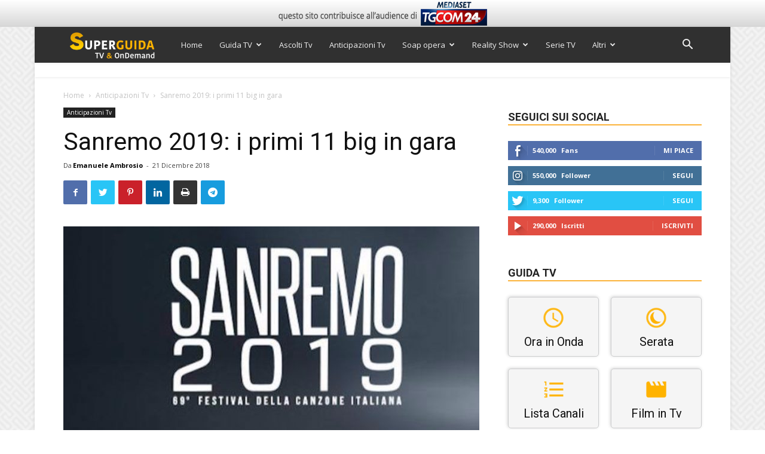

--- FILE ---
content_type: text/html; charset=utf-8
request_url: https://www.google.com/recaptcha/api2/anchor?ar=1&k=6Ld4oJcUAAAAAHOI9KFXNbcLq0Yf6H76sOsv0RGU&co=aHR0cHM6Ly93d3cuc3VwZXJndWlkYXR2Lml0OjQ0Mw..&hl=en&v=PoyoqOPhxBO7pBk68S4YbpHZ&size=invisible&anchor-ms=20000&execute-ms=30000&cb=husn0diljg8c
body_size: 48726
content:
<!DOCTYPE HTML><html dir="ltr" lang="en"><head><meta http-equiv="Content-Type" content="text/html; charset=UTF-8">
<meta http-equiv="X-UA-Compatible" content="IE=edge">
<title>reCAPTCHA</title>
<style type="text/css">
/* cyrillic-ext */
@font-face {
  font-family: 'Roboto';
  font-style: normal;
  font-weight: 400;
  font-stretch: 100%;
  src: url(//fonts.gstatic.com/s/roboto/v48/KFO7CnqEu92Fr1ME7kSn66aGLdTylUAMa3GUBHMdazTgWw.woff2) format('woff2');
  unicode-range: U+0460-052F, U+1C80-1C8A, U+20B4, U+2DE0-2DFF, U+A640-A69F, U+FE2E-FE2F;
}
/* cyrillic */
@font-face {
  font-family: 'Roboto';
  font-style: normal;
  font-weight: 400;
  font-stretch: 100%;
  src: url(//fonts.gstatic.com/s/roboto/v48/KFO7CnqEu92Fr1ME7kSn66aGLdTylUAMa3iUBHMdazTgWw.woff2) format('woff2');
  unicode-range: U+0301, U+0400-045F, U+0490-0491, U+04B0-04B1, U+2116;
}
/* greek-ext */
@font-face {
  font-family: 'Roboto';
  font-style: normal;
  font-weight: 400;
  font-stretch: 100%;
  src: url(//fonts.gstatic.com/s/roboto/v48/KFO7CnqEu92Fr1ME7kSn66aGLdTylUAMa3CUBHMdazTgWw.woff2) format('woff2');
  unicode-range: U+1F00-1FFF;
}
/* greek */
@font-face {
  font-family: 'Roboto';
  font-style: normal;
  font-weight: 400;
  font-stretch: 100%;
  src: url(//fonts.gstatic.com/s/roboto/v48/KFO7CnqEu92Fr1ME7kSn66aGLdTylUAMa3-UBHMdazTgWw.woff2) format('woff2');
  unicode-range: U+0370-0377, U+037A-037F, U+0384-038A, U+038C, U+038E-03A1, U+03A3-03FF;
}
/* math */
@font-face {
  font-family: 'Roboto';
  font-style: normal;
  font-weight: 400;
  font-stretch: 100%;
  src: url(//fonts.gstatic.com/s/roboto/v48/KFO7CnqEu92Fr1ME7kSn66aGLdTylUAMawCUBHMdazTgWw.woff2) format('woff2');
  unicode-range: U+0302-0303, U+0305, U+0307-0308, U+0310, U+0312, U+0315, U+031A, U+0326-0327, U+032C, U+032F-0330, U+0332-0333, U+0338, U+033A, U+0346, U+034D, U+0391-03A1, U+03A3-03A9, U+03B1-03C9, U+03D1, U+03D5-03D6, U+03F0-03F1, U+03F4-03F5, U+2016-2017, U+2034-2038, U+203C, U+2040, U+2043, U+2047, U+2050, U+2057, U+205F, U+2070-2071, U+2074-208E, U+2090-209C, U+20D0-20DC, U+20E1, U+20E5-20EF, U+2100-2112, U+2114-2115, U+2117-2121, U+2123-214F, U+2190, U+2192, U+2194-21AE, U+21B0-21E5, U+21F1-21F2, U+21F4-2211, U+2213-2214, U+2216-22FF, U+2308-230B, U+2310, U+2319, U+231C-2321, U+2336-237A, U+237C, U+2395, U+239B-23B7, U+23D0, U+23DC-23E1, U+2474-2475, U+25AF, U+25B3, U+25B7, U+25BD, U+25C1, U+25CA, U+25CC, U+25FB, U+266D-266F, U+27C0-27FF, U+2900-2AFF, U+2B0E-2B11, U+2B30-2B4C, U+2BFE, U+3030, U+FF5B, U+FF5D, U+1D400-1D7FF, U+1EE00-1EEFF;
}
/* symbols */
@font-face {
  font-family: 'Roboto';
  font-style: normal;
  font-weight: 400;
  font-stretch: 100%;
  src: url(//fonts.gstatic.com/s/roboto/v48/KFO7CnqEu92Fr1ME7kSn66aGLdTylUAMaxKUBHMdazTgWw.woff2) format('woff2');
  unicode-range: U+0001-000C, U+000E-001F, U+007F-009F, U+20DD-20E0, U+20E2-20E4, U+2150-218F, U+2190, U+2192, U+2194-2199, U+21AF, U+21E6-21F0, U+21F3, U+2218-2219, U+2299, U+22C4-22C6, U+2300-243F, U+2440-244A, U+2460-24FF, U+25A0-27BF, U+2800-28FF, U+2921-2922, U+2981, U+29BF, U+29EB, U+2B00-2BFF, U+4DC0-4DFF, U+FFF9-FFFB, U+10140-1018E, U+10190-1019C, U+101A0, U+101D0-101FD, U+102E0-102FB, U+10E60-10E7E, U+1D2C0-1D2D3, U+1D2E0-1D37F, U+1F000-1F0FF, U+1F100-1F1AD, U+1F1E6-1F1FF, U+1F30D-1F30F, U+1F315, U+1F31C, U+1F31E, U+1F320-1F32C, U+1F336, U+1F378, U+1F37D, U+1F382, U+1F393-1F39F, U+1F3A7-1F3A8, U+1F3AC-1F3AF, U+1F3C2, U+1F3C4-1F3C6, U+1F3CA-1F3CE, U+1F3D4-1F3E0, U+1F3ED, U+1F3F1-1F3F3, U+1F3F5-1F3F7, U+1F408, U+1F415, U+1F41F, U+1F426, U+1F43F, U+1F441-1F442, U+1F444, U+1F446-1F449, U+1F44C-1F44E, U+1F453, U+1F46A, U+1F47D, U+1F4A3, U+1F4B0, U+1F4B3, U+1F4B9, U+1F4BB, U+1F4BF, U+1F4C8-1F4CB, U+1F4D6, U+1F4DA, U+1F4DF, U+1F4E3-1F4E6, U+1F4EA-1F4ED, U+1F4F7, U+1F4F9-1F4FB, U+1F4FD-1F4FE, U+1F503, U+1F507-1F50B, U+1F50D, U+1F512-1F513, U+1F53E-1F54A, U+1F54F-1F5FA, U+1F610, U+1F650-1F67F, U+1F687, U+1F68D, U+1F691, U+1F694, U+1F698, U+1F6AD, U+1F6B2, U+1F6B9-1F6BA, U+1F6BC, U+1F6C6-1F6CF, U+1F6D3-1F6D7, U+1F6E0-1F6EA, U+1F6F0-1F6F3, U+1F6F7-1F6FC, U+1F700-1F7FF, U+1F800-1F80B, U+1F810-1F847, U+1F850-1F859, U+1F860-1F887, U+1F890-1F8AD, U+1F8B0-1F8BB, U+1F8C0-1F8C1, U+1F900-1F90B, U+1F93B, U+1F946, U+1F984, U+1F996, U+1F9E9, U+1FA00-1FA6F, U+1FA70-1FA7C, U+1FA80-1FA89, U+1FA8F-1FAC6, U+1FACE-1FADC, U+1FADF-1FAE9, U+1FAF0-1FAF8, U+1FB00-1FBFF;
}
/* vietnamese */
@font-face {
  font-family: 'Roboto';
  font-style: normal;
  font-weight: 400;
  font-stretch: 100%;
  src: url(//fonts.gstatic.com/s/roboto/v48/KFO7CnqEu92Fr1ME7kSn66aGLdTylUAMa3OUBHMdazTgWw.woff2) format('woff2');
  unicode-range: U+0102-0103, U+0110-0111, U+0128-0129, U+0168-0169, U+01A0-01A1, U+01AF-01B0, U+0300-0301, U+0303-0304, U+0308-0309, U+0323, U+0329, U+1EA0-1EF9, U+20AB;
}
/* latin-ext */
@font-face {
  font-family: 'Roboto';
  font-style: normal;
  font-weight: 400;
  font-stretch: 100%;
  src: url(//fonts.gstatic.com/s/roboto/v48/KFO7CnqEu92Fr1ME7kSn66aGLdTylUAMa3KUBHMdazTgWw.woff2) format('woff2');
  unicode-range: U+0100-02BA, U+02BD-02C5, U+02C7-02CC, U+02CE-02D7, U+02DD-02FF, U+0304, U+0308, U+0329, U+1D00-1DBF, U+1E00-1E9F, U+1EF2-1EFF, U+2020, U+20A0-20AB, U+20AD-20C0, U+2113, U+2C60-2C7F, U+A720-A7FF;
}
/* latin */
@font-face {
  font-family: 'Roboto';
  font-style: normal;
  font-weight: 400;
  font-stretch: 100%;
  src: url(//fonts.gstatic.com/s/roboto/v48/KFO7CnqEu92Fr1ME7kSn66aGLdTylUAMa3yUBHMdazQ.woff2) format('woff2');
  unicode-range: U+0000-00FF, U+0131, U+0152-0153, U+02BB-02BC, U+02C6, U+02DA, U+02DC, U+0304, U+0308, U+0329, U+2000-206F, U+20AC, U+2122, U+2191, U+2193, U+2212, U+2215, U+FEFF, U+FFFD;
}
/* cyrillic-ext */
@font-face {
  font-family: 'Roboto';
  font-style: normal;
  font-weight: 500;
  font-stretch: 100%;
  src: url(//fonts.gstatic.com/s/roboto/v48/KFO7CnqEu92Fr1ME7kSn66aGLdTylUAMa3GUBHMdazTgWw.woff2) format('woff2');
  unicode-range: U+0460-052F, U+1C80-1C8A, U+20B4, U+2DE0-2DFF, U+A640-A69F, U+FE2E-FE2F;
}
/* cyrillic */
@font-face {
  font-family: 'Roboto';
  font-style: normal;
  font-weight: 500;
  font-stretch: 100%;
  src: url(//fonts.gstatic.com/s/roboto/v48/KFO7CnqEu92Fr1ME7kSn66aGLdTylUAMa3iUBHMdazTgWw.woff2) format('woff2');
  unicode-range: U+0301, U+0400-045F, U+0490-0491, U+04B0-04B1, U+2116;
}
/* greek-ext */
@font-face {
  font-family: 'Roboto';
  font-style: normal;
  font-weight: 500;
  font-stretch: 100%;
  src: url(//fonts.gstatic.com/s/roboto/v48/KFO7CnqEu92Fr1ME7kSn66aGLdTylUAMa3CUBHMdazTgWw.woff2) format('woff2');
  unicode-range: U+1F00-1FFF;
}
/* greek */
@font-face {
  font-family: 'Roboto';
  font-style: normal;
  font-weight: 500;
  font-stretch: 100%;
  src: url(//fonts.gstatic.com/s/roboto/v48/KFO7CnqEu92Fr1ME7kSn66aGLdTylUAMa3-UBHMdazTgWw.woff2) format('woff2');
  unicode-range: U+0370-0377, U+037A-037F, U+0384-038A, U+038C, U+038E-03A1, U+03A3-03FF;
}
/* math */
@font-face {
  font-family: 'Roboto';
  font-style: normal;
  font-weight: 500;
  font-stretch: 100%;
  src: url(//fonts.gstatic.com/s/roboto/v48/KFO7CnqEu92Fr1ME7kSn66aGLdTylUAMawCUBHMdazTgWw.woff2) format('woff2');
  unicode-range: U+0302-0303, U+0305, U+0307-0308, U+0310, U+0312, U+0315, U+031A, U+0326-0327, U+032C, U+032F-0330, U+0332-0333, U+0338, U+033A, U+0346, U+034D, U+0391-03A1, U+03A3-03A9, U+03B1-03C9, U+03D1, U+03D5-03D6, U+03F0-03F1, U+03F4-03F5, U+2016-2017, U+2034-2038, U+203C, U+2040, U+2043, U+2047, U+2050, U+2057, U+205F, U+2070-2071, U+2074-208E, U+2090-209C, U+20D0-20DC, U+20E1, U+20E5-20EF, U+2100-2112, U+2114-2115, U+2117-2121, U+2123-214F, U+2190, U+2192, U+2194-21AE, U+21B0-21E5, U+21F1-21F2, U+21F4-2211, U+2213-2214, U+2216-22FF, U+2308-230B, U+2310, U+2319, U+231C-2321, U+2336-237A, U+237C, U+2395, U+239B-23B7, U+23D0, U+23DC-23E1, U+2474-2475, U+25AF, U+25B3, U+25B7, U+25BD, U+25C1, U+25CA, U+25CC, U+25FB, U+266D-266F, U+27C0-27FF, U+2900-2AFF, U+2B0E-2B11, U+2B30-2B4C, U+2BFE, U+3030, U+FF5B, U+FF5D, U+1D400-1D7FF, U+1EE00-1EEFF;
}
/* symbols */
@font-face {
  font-family: 'Roboto';
  font-style: normal;
  font-weight: 500;
  font-stretch: 100%;
  src: url(//fonts.gstatic.com/s/roboto/v48/KFO7CnqEu92Fr1ME7kSn66aGLdTylUAMaxKUBHMdazTgWw.woff2) format('woff2');
  unicode-range: U+0001-000C, U+000E-001F, U+007F-009F, U+20DD-20E0, U+20E2-20E4, U+2150-218F, U+2190, U+2192, U+2194-2199, U+21AF, U+21E6-21F0, U+21F3, U+2218-2219, U+2299, U+22C4-22C6, U+2300-243F, U+2440-244A, U+2460-24FF, U+25A0-27BF, U+2800-28FF, U+2921-2922, U+2981, U+29BF, U+29EB, U+2B00-2BFF, U+4DC0-4DFF, U+FFF9-FFFB, U+10140-1018E, U+10190-1019C, U+101A0, U+101D0-101FD, U+102E0-102FB, U+10E60-10E7E, U+1D2C0-1D2D3, U+1D2E0-1D37F, U+1F000-1F0FF, U+1F100-1F1AD, U+1F1E6-1F1FF, U+1F30D-1F30F, U+1F315, U+1F31C, U+1F31E, U+1F320-1F32C, U+1F336, U+1F378, U+1F37D, U+1F382, U+1F393-1F39F, U+1F3A7-1F3A8, U+1F3AC-1F3AF, U+1F3C2, U+1F3C4-1F3C6, U+1F3CA-1F3CE, U+1F3D4-1F3E0, U+1F3ED, U+1F3F1-1F3F3, U+1F3F5-1F3F7, U+1F408, U+1F415, U+1F41F, U+1F426, U+1F43F, U+1F441-1F442, U+1F444, U+1F446-1F449, U+1F44C-1F44E, U+1F453, U+1F46A, U+1F47D, U+1F4A3, U+1F4B0, U+1F4B3, U+1F4B9, U+1F4BB, U+1F4BF, U+1F4C8-1F4CB, U+1F4D6, U+1F4DA, U+1F4DF, U+1F4E3-1F4E6, U+1F4EA-1F4ED, U+1F4F7, U+1F4F9-1F4FB, U+1F4FD-1F4FE, U+1F503, U+1F507-1F50B, U+1F50D, U+1F512-1F513, U+1F53E-1F54A, U+1F54F-1F5FA, U+1F610, U+1F650-1F67F, U+1F687, U+1F68D, U+1F691, U+1F694, U+1F698, U+1F6AD, U+1F6B2, U+1F6B9-1F6BA, U+1F6BC, U+1F6C6-1F6CF, U+1F6D3-1F6D7, U+1F6E0-1F6EA, U+1F6F0-1F6F3, U+1F6F7-1F6FC, U+1F700-1F7FF, U+1F800-1F80B, U+1F810-1F847, U+1F850-1F859, U+1F860-1F887, U+1F890-1F8AD, U+1F8B0-1F8BB, U+1F8C0-1F8C1, U+1F900-1F90B, U+1F93B, U+1F946, U+1F984, U+1F996, U+1F9E9, U+1FA00-1FA6F, U+1FA70-1FA7C, U+1FA80-1FA89, U+1FA8F-1FAC6, U+1FACE-1FADC, U+1FADF-1FAE9, U+1FAF0-1FAF8, U+1FB00-1FBFF;
}
/* vietnamese */
@font-face {
  font-family: 'Roboto';
  font-style: normal;
  font-weight: 500;
  font-stretch: 100%;
  src: url(//fonts.gstatic.com/s/roboto/v48/KFO7CnqEu92Fr1ME7kSn66aGLdTylUAMa3OUBHMdazTgWw.woff2) format('woff2');
  unicode-range: U+0102-0103, U+0110-0111, U+0128-0129, U+0168-0169, U+01A0-01A1, U+01AF-01B0, U+0300-0301, U+0303-0304, U+0308-0309, U+0323, U+0329, U+1EA0-1EF9, U+20AB;
}
/* latin-ext */
@font-face {
  font-family: 'Roboto';
  font-style: normal;
  font-weight: 500;
  font-stretch: 100%;
  src: url(//fonts.gstatic.com/s/roboto/v48/KFO7CnqEu92Fr1ME7kSn66aGLdTylUAMa3KUBHMdazTgWw.woff2) format('woff2');
  unicode-range: U+0100-02BA, U+02BD-02C5, U+02C7-02CC, U+02CE-02D7, U+02DD-02FF, U+0304, U+0308, U+0329, U+1D00-1DBF, U+1E00-1E9F, U+1EF2-1EFF, U+2020, U+20A0-20AB, U+20AD-20C0, U+2113, U+2C60-2C7F, U+A720-A7FF;
}
/* latin */
@font-face {
  font-family: 'Roboto';
  font-style: normal;
  font-weight: 500;
  font-stretch: 100%;
  src: url(//fonts.gstatic.com/s/roboto/v48/KFO7CnqEu92Fr1ME7kSn66aGLdTylUAMa3yUBHMdazQ.woff2) format('woff2');
  unicode-range: U+0000-00FF, U+0131, U+0152-0153, U+02BB-02BC, U+02C6, U+02DA, U+02DC, U+0304, U+0308, U+0329, U+2000-206F, U+20AC, U+2122, U+2191, U+2193, U+2212, U+2215, U+FEFF, U+FFFD;
}
/* cyrillic-ext */
@font-face {
  font-family: 'Roboto';
  font-style: normal;
  font-weight: 900;
  font-stretch: 100%;
  src: url(//fonts.gstatic.com/s/roboto/v48/KFO7CnqEu92Fr1ME7kSn66aGLdTylUAMa3GUBHMdazTgWw.woff2) format('woff2');
  unicode-range: U+0460-052F, U+1C80-1C8A, U+20B4, U+2DE0-2DFF, U+A640-A69F, U+FE2E-FE2F;
}
/* cyrillic */
@font-face {
  font-family: 'Roboto';
  font-style: normal;
  font-weight: 900;
  font-stretch: 100%;
  src: url(//fonts.gstatic.com/s/roboto/v48/KFO7CnqEu92Fr1ME7kSn66aGLdTylUAMa3iUBHMdazTgWw.woff2) format('woff2');
  unicode-range: U+0301, U+0400-045F, U+0490-0491, U+04B0-04B1, U+2116;
}
/* greek-ext */
@font-face {
  font-family: 'Roboto';
  font-style: normal;
  font-weight: 900;
  font-stretch: 100%;
  src: url(//fonts.gstatic.com/s/roboto/v48/KFO7CnqEu92Fr1ME7kSn66aGLdTylUAMa3CUBHMdazTgWw.woff2) format('woff2');
  unicode-range: U+1F00-1FFF;
}
/* greek */
@font-face {
  font-family: 'Roboto';
  font-style: normal;
  font-weight: 900;
  font-stretch: 100%;
  src: url(//fonts.gstatic.com/s/roboto/v48/KFO7CnqEu92Fr1ME7kSn66aGLdTylUAMa3-UBHMdazTgWw.woff2) format('woff2');
  unicode-range: U+0370-0377, U+037A-037F, U+0384-038A, U+038C, U+038E-03A1, U+03A3-03FF;
}
/* math */
@font-face {
  font-family: 'Roboto';
  font-style: normal;
  font-weight: 900;
  font-stretch: 100%;
  src: url(//fonts.gstatic.com/s/roboto/v48/KFO7CnqEu92Fr1ME7kSn66aGLdTylUAMawCUBHMdazTgWw.woff2) format('woff2');
  unicode-range: U+0302-0303, U+0305, U+0307-0308, U+0310, U+0312, U+0315, U+031A, U+0326-0327, U+032C, U+032F-0330, U+0332-0333, U+0338, U+033A, U+0346, U+034D, U+0391-03A1, U+03A3-03A9, U+03B1-03C9, U+03D1, U+03D5-03D6, U+03F0-03F1, U+03F4-03F5, U+2016-2017, U+2034-2038, U+203C, U+2040, U+2043, U+2047, U+2050, U+2057, U+205F, U+2070-2071, U+2074-208E, U+2090-209C, U+20D0-20DC, U+20E1, U+20E5-20EF, U+2100-2112, U+2114-2115, U+2117-2121, U+2123-214F, U+2190, U+2192, U+2194-21AE, U+21B0-21E5, U+21F1-21F2, U+21F4-2211, U+2213-2214, U+2216-22FF, U+2308-230B, U+2310, U+2319, U+231C-2321, U+2336-237A, U+237C, U+2395, U+239B-23B7, U+23D0, U+23DC-23E1, U+2474-2475, U+25AF, U+25B3, U+25B7, U+25BD, U+25C1, U+25CA, U+25CC, U+25FB, U+266D-266F, U+27C0-27FF, U+2900-2AFF, U+2B0E-2B11, U+2B30-2B4C, U+2BFE, U+3030, U+FF5B, U+FF5D, U+1D400-1D7FF, U+1EE00-1EEFF;
}
/* symbols */
@font-face {
  font-family: 'Roboto';
  font-style: normal;
  font-weight: 900;
  font-stretch: 100%;
  src: url(//fonts.gstatic.com/s/roboto/v48/KFO7CnqEu92Fr1ME7kSn66aGLdTylUAMaxKUBHMdazTgWw.woff2) format('woff2');
  unicode-range: U+0001-000C, U+000E-001F, U+007F-009F, U+20DD-20E0, U+20E2-20E4, U+2150-218F, U+2190, U+2192, U+2194-2199, U+21AF, U+21E6-21F0, U+21F3, U+2218-2219, U+2299, U+22C4-22C6, U+2300-243F, U+2440-244A, U+2460-24FF, U+25A0-27BF, U+2800-28FF, U+2921-2922, U+2981, U+29BF, U+29EB, U+2B00-2BFF, U+4DC0-4DFF, U+FFF9-FFFB, U+10140-1018E, U+10190-1019C, U+101A0, U+101D0-101FD, U+102E0-102FB, U+10E60-10E7E, U+1D2C0-1D2D3, U+1D2E0-1D37F, U+1F000-1F0FF, U+1F100-1F1AD, U+1F1E6-1F1FF, U+1F30D-1F30F, U+1F315, U+1F31C, U+1F31E, U+1F320-1F32C, U+1F336, U+1F378, U+1F37D, U+1F382, U+1F393-1F39F, U+1F3A7-1F3A8, U+1F3AC-1F3AF, U+1F3C2, U+1F3C4-1F3C6, U+1F3CA-1F3CE, U+1F3D4-1F3E0, U+1F3ED, U+1F3F1-1F3F3, U+1F3F5-1F3F7, U+1F408, U+1F415, U+1F41F, U+1F426, U+1F43F, U+1F441-1F442, U+1F444, U+1F446-1F449, U+1F44C-1F44E, U+1F453, U+1F46A, U+1F47D, U+1F4A3, U+1F4B0, U+1F4B3, U+1F4B9, U+1F4BB, U+1F4BF, U+1F4C8-1F4CB, U+1F4D6, U+1F4DA, U+1F4DF, U+1F4E3-1F4E6, U+1F4EA-1F4ED, U+1F4F7, U+1F4F9-1F4FB, U+1F4FD-1F4FE, U+1F503, U+1F507-1F50B, U+1F50D, U+1F512-1F513, U+1F53E-1F54A, U+1F54F-1F5FA, U+1F610, U+1F650-1F67F, U+1F687, U+1F68D, U+1F691, U+1F694, U+1F698, U+1F6AD, U+1F6B2, U+1F6B9-1F6BA, U+1F6BC, U+1F6C6-1F6CF, U+1F6D3-1F6D7, U+1F6E0-1F6EA, U+1F6F0-1F6F3, U+1F6F7-1F6FC, U+1F700-1F7FF, U+1F800-1F80B, U+1F810-1F847, U+1F850-1F859, U+1F860-1F887, U+1F890-1F8AD, U+1F8B0-1F8BB, U+1F8C0-1F8C1, U+1F900-1F90B, U+1F93B, U+1F946, U+1F984, U+1F996, U+1F9E9, U+1FA00-1FA6F, U+1FA70-1FA7C, U+1FA80-1FA89, U+1FA8F-1FAC6, U+1FACE-1FADC, U+1FADF-1FAE9, U+1FAF0-1FAF8, U+1FB00-1FBFF;
}
/* vietnamese */
@font-face {
  font-family: 'Roboto';
  font-style: normal;
  font-weight: 900;
  font-stretch: 100%;
  src: url(//fonts.gstatic.com/s/roboto/v48/KFO7CnqEu92Fr1ME7kSn66aGLdTylUAMa3OUBHMdazTgWw.woff2) format('woff2');
  unicode-range: U+0102-0103, U+0110-0111, U+0128-0129, U+0168-0169, U+01A0-01A1, U+01AF-01B0, U+0300-0301, U+0303-0304, U+0308-0309, U+0323, U+0329, U+1EA0-1EF9, U+20AB;
}
/* latin-ext */
@font-face {
  font-family: 'Roboto';
  font-style: normal;
  font-weight: 900;
  font-stretch: 100%;
  src: url(//fonts.gstatic.com/s/roboto/v48/KFO7CnqEu92Fr1ME7kSn66aGLdTylUAMa3KUBHMdazTgWw.woff2) format('woff2');
  unicode-range: U+0100-02BA, U+02BD-02C5, U+02C7-02CC, U+02CE-02D7, U+02DD-02FF, U+0304, U+0308, U+0329, U+1D00-1DBF, U+1E00-1E9F, U+1EF2-1EFF, U+2020, U+20A0-20AB, U+20AD-20C0, U+2113, U+2C60-2C7F, U+A720-A7FF;
}
/* latin */
@font-face {
  font-family: 'Roboto';
  font-style: normal;
  font-weight: 900;
  font-stretch: 100%;
  src: url(//fonts.gstatic.com/s/roboto/v48/KFO7CnqEu92Fr1ME7kSn66aGLdTylUAMa3yUBHMdazQ.woff2) format('woff2');
  unicode-range: U+0000-00FF, U+0131, U+0152-0153, U+02BB-02BC, U+02C6, U+02DA, U+02DC, U+0304, U+0308, U+0329, U+2000-206F, U+20AC, U+2122, U+2191, U+2193, U+2212, U+2215, U+FEFF, U+FFFD;
}

</style>
<link rel="stylesheet" type="text/css" href="https://www.gstatic.com/recaptcha/releases/PoyoqOPhxBO7pBk68S4YbpHZ/styles__ltr.css">
<script nonce="Fo-3kkGJ9-oq7zMmZRDk7w" type="text/javascript">window['__recaptcha_api'] = 'https://www.google.com/recaptcha/api2/';</script>
<script type="text/javascript" src="https://www.gstatic.com/recaptcha/releases/PoyoqOPhxBO7pBk68S4YbpHZ/recaptcha__en.js" nonce="Fo-3kkGJ9-oq7zMmZRDk7w">
      
    </script></head>
<body><div id="rc-anchor-alert" class="rc-anchor-alert"></div>
<input type="hidden" id="recaptcha-token" value="[base64]">
<script type="text/javascript" nonce="Fo-3kkGJ9-oq7zMmZRDk7w">
      recaptcha.anchor.Main.init("[\x22ainput\x22,[\x22bgdata\x22,\x22\x22,\[base64]/[base64]/bmV3IFpbdF0obVswXSk6Sz09Mj9uZXcgWlt0XShtWzBdLG1bMV0pOks9PTM/bmV3IFpbdF0obVswXSxtWzFdLG1bMl0pOks9PTQ/[base64]/[base64]/[base64]/[base64]/[base64]/[base64]/[base64]/[base64]/[base64]/[base64]/[base64]/[base64]/[base64]/[base64]\\u003d\\u003d\x22,\[base64]\x22,\[base64]/CnBrClVl/MGHDpSvClALCiMOlIcKVfVIvIUvChMOYO2PDtsOuw7XDgsOlDQUlwqfDhQbDl8K8w75Dw5oqBsKvOsKkYMKMPzfDknPCvMOqNHhLw7d5woZOwoXDqmkTfkcMHcOrw6FyZDHCjcK9YMKmF8Kqw4Bfw6PDvj3CmknChyXDgMKFHMKWGXpbCCxKQMKlCMOwIsOHJ2Q7w4/Ctn/DgMOWQsKFwqbCkcOzwrpRSsK8wo3CgSbCtMKBwqjCoRV7wpp0w6jCrsKGw4rCim3DqzU4wrvCqcK6w4IMwr/DoS0ewpjChWxJA8OvLMOnw7l+w6lmw63CosOKED9mw6xfw7/Co37DkHbDkVHDk1sEw5lySsKcQW/DvCACdUwwWcKEwqbCiA5lw43DmsO7w5zDrUtHNX8kw7zDok7DtUUvPC5fTsKUwoYEesOJw6TDhAsHNsOQwrvCocKyc8OfI8OzwphKU8OWHRgRWMOyw7XCvMKLwrFrw5ArX37CgSbDv8KAw4rDh8OhIy97YWo8OVXDjUHCjC/DnDZKwpTChkPCuDbCkMK4w40CwpYgC39NNcOAw63Dhy4ewpPCrCZ6wqrCs28Hw4UGw7hbw6kOwofCjsOfLsOBwqlEaU5xw5PDjEbCscKvQFFRwpXCtB85A8KPLicgFBt9LsOZwrfDosKWc8K/[base64]/DoSrCqcKVW2FNwr7CgCzCpXTCtDBVPMKUSMO5N17Dt8KjwrzDusKqdQzCgWULP8OVG8O1wopiw7zCrsO2LMKzw5vCkzPCsj7CrnEBWsKKSyMKw6/[base64]/[base64]/[base64]/DiMKYw5DDpcOTElfCgCDDisOvwpbCs8OTScOPw4XDqRVJfx0cBcOjLlchMcOmNcKqExp+w4HCq8OGacKRRGk9wpLDlmwOwoE/NcKzworCoykhw7oUK8Kuw7zCgsOZw5HCi8KzKcKGUgBJDzHDvsOIw6oJwppqTlgNw7fDhGXDusKSwpXCt8OMwojClsOQwossR8KAHCPCkk3DlsO3wr97F8KPeFfCtxPDp8KMw7XDqsOSACLCp8KPSBPCuG1UXMOOwrHDssKUwoo/Ow1/M0zCpMKgwr4iesOXB13DpMKLcFnCs8ORw5N7VMKlWcK1W8KuP8KQwpJtwqXCliYtwo9vw7vDuxZswp/CnE81wp/[base64]/DusOWfMOsPcOwwrtJw7sWfSjDncKvwqvCpBZMYUrCuMOOQ8KKw5FxwpnCi2VrK8OOHcKZbGnCgGQ/PkrDjGjDi8OxwrEcbMKeesKtw611McK6DcObw77CrXPCh8Obw7oLScOPcxsbCMOSwrbCl8OPw5rCuV1+w5lJwrjCqV0qHRlUw4/CkQLDmU4TaRo5NBlmw7vDkx8iUQ1IfsKHw6g/[base64]/Dkz8hDcOjcULCg8O8X8O6wqRSK8K2wqLCgMOWw4bCsDXCpisXGmBMd2whw6fDghZGVy7DpXZYwrXCusOXw4BROcOdwrrDn0B1IMKxLzPCjnDCpkAzwqrCgcKuKTFiw4fDkCvCucOdJ8KJw5kUwr8/w4UDU8OkMMKqw5DDk8KjFCBVw4nDgcKJw4sVe8O/w77Cmg3CmcO6w78cw5bDvsKbwq3CvMKpw5bDlsKxw695w47DtsOtTF4hacKewpHDl8OEw7sgFBADwq1YaGPCs3PDl8OWw4/DsMK2DsKnERTDkn9ww4k1w6kDwqfCgTjCtcOPOnTCukrDhsOjw6zCuQjDtBjDtcOmwpwZFFXCiEUKwpp8w5BRw515CsOdOQJPw7fCo8KPw7nDryHCjAbDoXjCin3DphF/WMKVK3JkHMKowq3DpAY9wrXChAvDksKJJsKgLGbDksKqw4DClTjCmCZ6wo/CsFguXRZewptUVsOdMMK8wqzCtjrCgHbCl8KMScKaMytPUj4ow6/Cp8K5w5/Cp05iQFfDniYkV8Oedxx7TDjDiELDgjsCwq4bwowETsKIwpBmw6UCwpNgVsOhcTI9PiHCkVTCsBsFXDwbWAbDqcKWwoYzw4LDr8Ojw5dswoPDsMKNFCNUwr/DviDCrnx0X8KKcsKDwprDlcKmwpTCnMOFVFzDiMO1Wk3DhRIBVVJ1wrh+woU7w6/CpsKSwqjCvsKEwowNWT7DkX0Uw6PChsOsbCVKw6Fbw6ACw53DicKDw7rDr8KtewpYwqM6wqpMYVHDvcKiw6h2wodmwrA+Rh3DtMKUHxMkTBvDq8KCHsOAworDjMO9XsK3w5Q7EsKWwqw0wp/Cn8K2Wk19wqULw7FLwqAaw4nDk8KycsOpwqJSeSbCulQZw6wTdVkqw6sow53DhMK/wqHDqcK8w7ELw5p/MUfDusKuwo3DtH7CtMOhacKQw4fCqsKoccK1DsOkFgTDmMKuV1rDqcK2VsO5N3jDrcOUNsOMw4p/[base64]/Dm8O7w68/JcOEwpM/HcK3fsKSS8Kswo3DqShCw41WZ1wFCzs/X2vCgMK0N17CscOsYMOywqHCowzDr8OoexEMWsO9fxpKRsO8M2jDpw0ebsKZw5/CkcOoF3jDkTjDp8KCw5/DnsKMY8O1wpXChj/ClsO4w5BEwoN3GB7DnGwTwq0hw4hIfxgtwrLDjsKVSsOmfm/Ch1QHwpjCtsOiw4/Dolp1w67DlsKfRcKbcwh9MBrDpklWYsKowrvDvE82L2tOXCXCt2zDs1otwqgALXnCjzvDg0J6IMOsw5PCtEPDuMKZbVpOwrhnUEdqw7jDlMOsw4I7wpMbw5dfwqDDlT9JdV7CoGANSsK/PcKTwrHDvj3CtyjCiwk9SsKSwoFpVDLCl8OUwpfDlgPCv8Orw6HDhGlzICbDuDrDtsKuwrhSw63Co2lIwqrDohYvw7jDlRcpL8OeGMO4JMOGw49ewqzDmcKMbmDDv07DoDbCiR/DtXjDojvCsxHCiMKDJsKgAMK9D8KGV3jClGBJwqvCv3UoOWAyLxnCkl7CqR7CnMK0S11kwodxwrduw5rDosOaYhsVw7HClcK3wr3DjsOKwoPDuMORRHTDhxQ7DsKmwrXDrXYLwqgCXWXCt3pGw7jCk8OUahbCvcKTfMOdw5jDvwwYLsOjwp7CpDtmasO/w6I/w6ISw4HDnDbDqRFtPcKOw6I8w4A3w7AuQsOTVBDDusKyw5g2G8KuOcKEMX/CrMKCEzQMw5sXw6PClsKQfCzCs8OEU8OJdcKsUsO2TcKdE8OAwpDCnyZYwpRnZsOTKsKzw494w4xOXsO8WMKsWcOiNsKcw4s5OC/[base64]/CiHYHw6TCj8KgGQ8ABFnDuDPDisOjw7XCscO0wqB3KGB3wqXDmAvCgMKkWUg4wqHCvsK0w5sxG0UKw4zCmUXCn8KywpMvZsKfHsKHwrDDg1/DnsOlw5pywrkjMcObw6YOacK8wobCqMKVwovDqUzDvcKNw5lMwqFuw5xfZsOSwo1vw6zCkUFgPELCo8OVwpwxODMAw5rDo03ChcKiw5kJw73DqirDuDdsVFLDklnDoWkfMlzDij/Ck8KfwqXCgcKFw78BWcOqRMO5w7XDkCLDj1LChAzDm0PDpXvDq8O0w7Jnw5w2w5UtQnzCvcKfwpXDpMKsw7XCnkXDgsKEw6BWOy5qwqEkw4U/SgDCgsOrw7wrw7Z+ORjDtsK8UMK+bUUowq9JLk7CkMKfwrbDu8OBWynCsgbCucOQdcKlPcOrw6bCk8KTH2BXwr3CgMK/UsKAABvDi3vDu8OzwrwWOUfCmwLCocKpw7nCgkwfRMKQw5oSw412wpgVVEdoABFFw5nDnhlXUMKDwqQewoNqwq/DpcKfw6nCkC45wpIww4cYQRMowr9iwqBFwrvDhjZMw6LCosObwqZ4X8OmAsOnwq4/w4bClTbCtMKLw6XDpMKow604TMOkw6cac8OUwrXDmMKVwqpZKMKTwpJ1woXCmz3CqsKTwpxrB8K6VVBiwr/CqsKhHsKfTlh0WsOMw5lYW8KEKsOWw7IWNWEzTcOaQcKcwrZDS8OvfcOuw6BOw5zDnw/DrsKcw7nCp0XDncOXIUPCpsK8MMKMOMOow5DDjSJDLsKrwrTDmMKdM8OKwosQw5fCi0p/w54RdsOhwpPClsOWH8OGG3XDgnk8M2FxFHjDmCnDksOuc01DwrnDjmF6wrzDqcKow4nCkcObOWPCmADDhgjDlExEPcOaLjAmwq/CkcKYV8OaHD8qYsKLw4I5w7HDr8OocMKRV03DuxDCosOLOMObBsK6woc+wqPDiWx/GcKVw5I7w5pqwph5woFhwq9BwpXDm8KHYUjDjEhiYx/Cq0rCtBAaVCEIwq8Gw6/DjsO8wrkicsKcLktiEMOsEMKsesO6wpt+wrV3XsKZIlNpwobCqcOAw4LCoXJFBnrChRkkF8ODVzTCmXvDkCPCoMOtWcKbw5nCn8ONAMO6eWvDlcORwrJxwrMdOcOkw5zDvTTCucK4XghSwo8XwrzCkADDkjXCuDFewoBKIRfChsOgwr/[base64]/wrLDosOkEn3Dn8OsBcKjHsKBJiDChxnCrMK/woDDqMOzwph7wqDDt8ONwrrDpsOiXGBvGcKqw59Bw4rCniJMQn7Dv286RMOGw6DDicObw7YNacOEZMOSRcKww53CjQ5jBMOaw7bDkljDvMOOR3spwqDDqzQkMMO2cG7Dq8K6w6MdwqpTwr3DpAdQw5bDk8OCw5bDkzFkwr7DnsO/[base64]/CkMKGYXVjRcKSwo06wrnDvQTCsH3DmcK2wpIXfR8mT08awop1w7cgw6Vpw71NMmIXYWvCiR5jwoplwqx2w77CiMOpw5fDvC/[base64]/R8Oaw5zDs8OzcDsjw4/Ch8O+T8KQcEsmwpd1V8O2wpdpM8KbM8OGwrUKw6XCr10yI8KpIcKZCEfDhsO8dsOSwqTCglcJdFtEAFoKGxEUw4bDryRjSsOow4XDs8Omw6LDrsOYScOJwq3DicO2w77DnQI9d8OUTyDDgcOfw7Agw5rDpcOKEMK/ZAfDv1DChUJBw4jCpcK8w5ZDFFUEN8KeLQnCpsKhwr/DmiI0JMOMfX/[base64]/DqcKqw6oVQ8OkwoLDsMKgwpTDgVXCrCFdcxTCvsOmYSIxwrpHwpdbw7PDoRBsO8KSUHUeZkbCucKIwrDDtFJPwpMcPkg4MxtSw4F6JBkUw48Hw5o6fBpBwovDusKEw4nCnMK/wqV1DsOiwovDhsKGdDPDmFjCocOSHcKXJ8Otw6/CkcKGdQ9AZ3TCqE08PMOod8OYS3MkXkUKwqlUwovCrsKjfxYKEsK9wojDusOdDsOUw53DhMKrOGDDi10+w6dXMUAxwptow5bCusO+PMK4CXp1a8KDw404aV4KQETDqMKbw5QqwpfCk1vDqzNFUUdFw5wawrHDrMOjw5oFwovCqhzCtcO6K8K6w4zDvcOaZT/DkjPDmcOswpULYhIYw50DwoVww4DCsibDlzAPBcOQdhh8woDCrRHCvsOCBcKnMMO3OsO4w7vCs8KKw4R8Hyxow7DDr8Opw4vDmsKlw6xyYcKeSsOUw7Z5wp/[base64]/Do8Ouw5UGKkwFw68jbUJ0w79zWsOYIEvDr8KJbETCssK/OcKSAjDClAbCtcO7w7TCkcK+VCdpw6B/wpJNAWJYJ8OiJsKVwrHCvcOFNHfDtMOvwqoPwq9vw5F9wr/[base64]/DtsKoH0vCg8K2YEfDhMK2ZCzDshrCi8OSJC/CvxLDq8K1w6lzF8OSRsKlD8KmEBnDvMOcdMOgB8ObesK6wrPDgMKCWQlCw4vCusOsMmLCo8OuIMKiK8OVwrdnwoV+ecKxw43DqsKyb8O7AA7DgETCu8Kzw68LwoJsw5h1w53ClVHDsWrCoBTCqTbDmsOdfsO/wpzCgMOlwovDocOZw5HDs0IVK8O6YlTDvxopw7TCmU91w5dJE1fCuxXCszDChcOaYcOkKcO3XcOdawUAG1EMw6lOCMKlwrjClHhxwogxw67DoMOPVMOfw4V/w4nDsSvCgQREAS/Dn2vClG4aw7tpwrVedG3DncKgw7zCgsOJw7kLwqnCpsOyw5psw6obXcKidMO0H8K7QsOIw4/CnsOQw73CkMKbMU4dLjtgwpnDgMKxL1TDmhM4GcOCZsOxw57CtsOXQ8OeWsK3woPDhsOcwpjDscKVJiFhw7VGwq0uC8OXA8K8YcOJw4gabsK9G2zCrVPDhsKCw68HSBrCggHDqMOIJMO0CMOKLsK7wrhbHMK2fxUpRC/DolnDn8KHw5lDHkTDszdoSxdZUgo8KMOuwrnDrMOSXsOxeFEyEWTCtcOodcKsWMKCwr03SsOzwrE+OsKhwpQWKD8JclxVaUQUacOiP3HClF3CoyUuw6BTwrXCkMO1UmJqw4IAR8Kiwr/[base64]/DscKeS3/Cg13Cl1gTw4/Ck8Kvw6ZtBsKOw43Cg1kZw7nCucKQwr4Jw5zDt0hnM8ORbX3DlMKTFMOMw7J8w6psHnXDg8KCIxvCi1BMwrIefcOvw6PDl3PClcKLwrRMw7/DrTgHwpE3w6rDmQ7DpnrDmsK0w73CiQ7DqMKzwo/CoMKewpk5w4nCtyh1QBEVwp1UUcKYTsKBKcOHwoJzcwXChX3CqAbDlcKYd0fCtMKYw7vCoh0aw7LDr8OcGCzCgllIWsKrdQHDnHsNN1ZVCcOAL2MTHUzDlW/Dmk3Do8Kvw6HDs8O2SsOrG1DDg8KGSklcHMK2w5pVFhrDu1QGDMKaw5fCrMOnQ8O0wrDCqWDDlMOZw74OwqPDpCvDkcOVw4dBwrsjwqrDqcKWMcKhw6R9wonDknDDiTJNwpfDmynClnTDhcOTBcKpZ8O7Gj18wp9Ow5kzwpzDr1JkaxV6wq4wOsOqEGxAw7zDp2gFQS/CusO3RcONwrl5w6zCicOXfcOxw7TDk8KtPwTDgcKKPcOhw5/DgC9VwpMKwo3DtcK/Xwk5w57DrRM2w7fDv1PCu04vZXbCgMKowq3CuWxAwovDgMKHBRoZw47DjnEtwpzCo30+w5PCocKTdcOGw4Jjw5cJY8KoYjXDl8O/SsO2UnHDnUNzHDJWOVfDuGVhAm7CsMOCF3Afw7NpwoIhXHoJGsOowpTCpmzClcO/fDjCnsKvNFdGwoxuwpxmVsK6S8OHwrADwqvCmcOlw4Qjw6JJw6EpInnDtHHCu8KKP1R5w6bCtWzCgsKcwrE5BcOnw7HCnSMAQcKcHHfCqcO+U8OXw6IFw7dvw4dxw4scGcO1XSUbwotxw5/CksOtVHE8w6/[base64]/Dn8OnCzVbcsKgwqVnO8KZw6/CkhDCiFJcw6YhYUNMwpUGAn/Dh0DClhTDsMOzw4bClAA3BXzDsngPw7DDgsKHWUUJR3TDtkgSfMKywrzCvWjCkhHCkcORwrjDgwvCt2LDh8K1woDDmcOpTcOfwrwrKWcoAErChHjDpzVRw73CucOXX15lIsO6wrPDpVjCiD4xw67Dj1EgeMKFA0TCmybCkcKeCsOLJTPDs8OYd8KdYMK4w5/DqhAwBhrDgGQ2wqJPwpTDrMKVYsOjF8KMOcOtw7PDi8KBwp92w7Ipw4jDpGzClUYUeRVmw4QOw5HCrThRa08WfhpiwpQVdkN+CcO/wqPCnz/[base64]/[base64]/Cn8OrdsOPLEbCkADDu8Kpd8KEw4PDtRACGDU9wofDq8OJTi/Dt8KvwoIMf8KYw6ZbwqbCjhLCl8OMRgdBGyY+ZcK9WHgAw7XCqSHDjljCuGvCjMKYw5bDh3p4CgxbwoLDskhXwqZHw4YoPsOcQyDDvcK4RcOKwpl/Q8OYwrbCq8KGWxfClMKqwoF/w5PCpsOeZBwrLMO6wrvCucKkwrxidFF3Mh9VwoXCjsOywqjDgMKVe8OsC8O7w4fDnMOnUjQdwpB1wqVle3UIw4vCgDHDgR1mf8Kiwp1iFwkzwobCgcK3IE3DjzciUzVhXsKSOsOTwr3DssOKwrcuDcKTw7fDhMOcwrRvLx8tGsKXw49wBMKfCR3DpFbDlllKf8Okw4/CnVhGYDofwonDoB8FwrPDhG5vRXsFJMOqWChAw6DCqGTDk8K6ecKiw67CmGdOwoRyeXQlbAnCjcOZw7xHwpjDtMOEAnVFWMKCaBnCoGDDt8OWO0BINm7CgcKxLQd1fBkNw5Y1w4LDuiXDpsOjAMO2RkrDssOJLyLDssKGAj8Cw5bCu3nDhcOCw4DDoMKJwo80w6/[base64]/DmcKPwoHDqHXDiGMWwpNHwrzDtWrCvMKfOFESbxkdw7QVY3FgwogDEcOlPmVvWzXCs8K6w6HDocKrwqdDw4BHwq8qU3nDjV7CkMKJQT1kw5tUXsObR8K/wq05ZcKUwoQxwoxUKm8Jw4Jzw7wDYcO3D2HCij3Cin1Cw6zDlMOCw4PCgcKmw4TCjAfCs1fDr8KiY8KPw6vCn8KIWcKQwrLClRRVwowRF8Ktw7QVwr1Pwq3CqcKbHsKJwqB2wroCQzbDiMOzw4LCjx8gwpTDvsKdLsKLwpE5wqrChy/CrMKAwoHCgMKxcEHClgzCiMKkw4YQwoTCocKqwp5MwoIUCGDCu1/[base64]/DpsORw63DlsKmf348w6E9WsO7AH/CnMKGwpoTw5PCnMO0DsOVwpfCj3gawp7Ds8Osw6R/fBx0wpHDmMK/eiROSm7DtMOiwozDihpRM8Kuw7XDicK/wrDCp8KuLR3DqUjDlMOEQsOQw6NKSWccbjPDo0xSwrHDtVAjUMOxwqzDmsO1UB5CwqoYwq3Cpi/[base64]/DhcO/bsKhWgXCsgZkw41hw7TCpTIAH8OWFj8Nwp87RsKpwr/DrEHCvmzDsgTChMOswpvDr8KGQcO9X0Eaw7huJVAhYsOFYFnCgsOcE8KHw5UcGj/DkD8jZFXDkcKXw6M/S8KTaDxWw6wJwqQDwrZAw5DCulrCm8KwDT0/OMOeW8O6X8K/Ygx1wrnDnkwpw5k/FhLCl8K6wrAhChYsw5UYw57ClMKkGcOXXgU4IHvCjcODFsKnN8ObWE8pI03DtcKbR8OAw4rDsBDCiU1fUinCrDAbPi4Ow43Cjj/DmznCsEPCmMK/w4jDncK1OMKjf8OwwpBCeV14ecKGwo/CqcKtZsOZLVRCEcORw6pPwqzDrH0ew57DtsOrwoo9wrZ7wobCqybDmHHDmEzCtsOjZsKJS0tRwo7DmXDDqRcyX1bCgibDtMOpwqDDtcKCZGVhwqfDmMK3bEXCqcO9w68Lw5J1YsKBBcOIIcKOwqVbW8K+w5xYw5/Dnm8MD3ZECcOmw4lmbcOTWRp9KHgDYcKwS8O1w6tBw7ZiwpYIJcOCOsOTHMO8DBzChCEcwpUaw4nDosONbAwXK8KpwqpodlPDqFzDuXvDi3odNwTCqXo5f8KydMOxfXrDhcKhwo/CvBrDpMOGw6d1RBVuwpFQw5jCgnALw4zDtUQtXQXDrMOVIDkbw71Hw6Vlw7rCnQggwovDssK5eFEDMFN9wqQjw47Dpz8yTsOwSSA2w7jCnMOIXcKIZH/ChsOeGcK+woTDtMOqCixCXl4Lw5TCgwoMwqzCjsOEwr7Cv8O2MTnDilVVRFYxw47DjMK/[base64]/DoxMQacKqw6HCv8KRGEvDsz1tXj/CqgHDuMO5wr/CsADCk8Obw43CqUnCrDDDsF0DSsOzGk8VM2DClQt0c3YCwo/Cn8OYX28uVxfCq8OKwqMIHX0gSFrCr8KAwoTCtcKhw7DCjlXCocOlw4jDiAtCwprCgsOiwrXCpMOTVm3Cl8OHwpljw7pgwoLDnsOLw44ow5RzLzR7F8OvKSjDojvCpsOAU8O+a8K0w5XDncK9PsOuw5JJHsO0EGDCkwItw4AGAMOnUMKIMUxdw4A1IcKIP2vDlMKFKz/[base64]/DmBXDkcKuXMKoB8O6w5LCqloqw6nDkcK0FHUhw5/DoArDnWpJwrBswqzDomdrPQHDui3CkhsWHH/[base64]/wrXDlcOXw6cpwpkewr1gd2ASG8OHwosfA8OcwqLDj8KGw5BxH8KgQztPwo0bbMKBw63DhAIEwr3Di0Inwq8Ww6vDtsOQw6/DscKcwqLDnXhfw5vCqGMYdybCgsKiw7EGPntuE0nCgy7CqkxAw5Vfwp7DtSAowrzCjG7DoFXCpsOhQFnCoDvDsBlhKQ3ChsO1F0pGw47DlGzDqC3Dpntvw5HDsMOawo/[base64]/DnMOCwo7CvsKowpXDhcKuP8KAVcKIw6kEKQRNEyzCl8KkbsO+acKSB8OywprDmRzCvwXDgGZcbEhDHsKtUQ7Crg/CmV3DmMOZG8OOIMOuw69PfnjDhcOQwpbDj8KBA8KpwphUw5bDnhvDoCRxa2piw6vCscKGw6/CpMOewqQzw6BtNcK1PlnCosKew6c1wrTCvzDCgn4Sw4XDnlpjV8Khw67CjVlDwoU/GcKrw7d9fjBpUkhdQMKYUmUYasOcwrIuZltNw4BswqzDksK4QsO8w4zDjzvChMKHHsKBwqgXSMKvwphEwrEhf8OFQMO/a2PCjkTDv3fCt8K1TMO8wqhCesKew6U8FsOjJcO1ZirDnMOoWDzCjwPDhMKzZwzCtg9qwqUEwq/CnsOePV/CoMK4w5kjw7DCtX3Coz7CicK5eD4fCMOkZMK0wrHCu8KETMOmKS9hCHgawoLCpDHCpsK+wrbDqMO0X8K5VBLClTkkwozCt8OEwoHDuMKCIyXCtGk/wrHCg8K5w68rTRHCunEiw6Brw6bDqxh1Y8OeTDvCqMKRwp5zKC0rV8KAwpgAw5HCj8Odwog6wpHDpAIew4JBG8Oad8OzwpNzw4jDnMKjwofClDZBJhfCu19CN8Oqw5vDuGdnC8KyDsKUwoHCv2JwGS7DpMKfPQrCrz0LL8Onwo/Dr8KGa2nDgT/ChMKEGcOCBXzDnsOlP8KDwrbDgQdvwpbCncKZfcK0McKUwrjClAcMQw3Ci17CsTVmwrhaw7HCgMO3N8KTYcOBwpl0dDNswqvCjsO5w6HDpcO7w7I9OhBuOMOnEcO9wrMeeS1Xwo91wqDCgMOmw5ptwoXDliU9wprDvB1Iw4/Dk8OjWiTDncOow4Fvw4HDlW/[base64]/w4QYYChQwrXDmQDCi8K5Q3hrNlbDvhLDvAMrQ0htw6HDm3tEcsKqZ8KrAyXCpcKPw63Dnx3Cq8O3AETCmcO/wq96wq0bZQsPdCXDsMKoHsO6VDpxLsOGwrhCw4/DnXHCnWcZw43CsMO3XcKUIlbDjHJQw6EDw6/DisKhWRnCv0EmUMOXwpjDmsOEX8OWw5jCokvDgyMSTcKsTDx/d8KVfcKmwrILw5Agwp3CjMO6w7TCsGxvw6fCpl5JcsOKwpwoE8KCN24tYMO4woPDgcO6w5nDpCDCnsKzw5rDimDDhA7DqA/Dt8OpO0fDiW/[base64]/[base64]/[base64]/Cv8K/wovDkTvCkMKqwp3DusOPDHw0w5Igw5YcZ8OyQyzDrcO9ShXDhcKyCXHCmBrDrsK+B8OgOVEHwo/CsmAfw547wpIgwqPCtyrDmsKQFMKMw4cKQRESKMOsaMKqPXHCtX5Ww6Y7XXVLw5zCr8KGfHDCsWzCpcK8W03Cq8OzOU0iGsKSw47DnQdyw53DuMKpw6vCmnYhe8OGYAkdXA8pw7AvbUNdVMKfwp9GJShRUU7DkMKew7DCnMK9w5R6cw8vwo/CjQfDhhvDnsKJwooSPsOAMkd1w4JYJsKtwoYjIMOhw58Kw6/[base64]/DlcOnwopKQsK3w7IQEABUwr8/CcOuIsOow7ExWsK3LhYQwp/CvsKAwqV1w5XCncK/B1HCjUvClXQPC8KEw6kLwoXCmlAybkkuOU44woIgDB1IPcOZCE8SPlTCpsKUMcKuwrDDnMKFw4rDukcIKcKVwoDDsRFCJ8Ocw6UBSlLCtC5CSH1uw7nDtsO9wqbDpW7DinUcG8KYWWE7wqLDsnxLwqbDuhLChHZ3wrbChD4JDRDCv2F2wo/DoUjCtsO3wqgMUcONwo5qYQvCtz/Dr29KLMO2w7c+R8O7KDQLPh4pCwrCpn9eNsOYPcOowqMnHmcswp1hwo7CpVVxJMOpIMKAUjHDkS9uOMO5w7LCnsO8HMOew5Fiw6DDiH4cP0xpT8KQCwHCv8Oaw75YP8OUw71vDCNgwoPCosOqwrnCrMKfS8K0wp0aXcObw7/DhAbCvMKoK8Kyw7h3w7nClTAIbzjCr8OGNExNQsOsDjkRFTbDkFrDs8ODwoDDgzI+BWEfFyzCv8O5YMKTOTIxwoFTdsOLw68zKMO4SMKzwpBCJCMkw5zDn8OAYSLDhcKBw51aw6HDlcKTw6jDk2jDucOXwqxuLsKedUPDt8OOw5vDkEx/OsKUwod9wqXCqTk2w6PDucKlw6zDjcKqw7s0w67CtsOiwo9CLhh6DGQYQRHCrh9VBDZYYxBTwqcVw5kZUcOjw55SMQDDgMKDPcKcwo0zw7sjw5/DvMKPVSNBFGnCjBcrwq7DlF8FwoLDucKMV8K4IEfDhcOMZQLDlGQLInHCjMK+wqsoYsORw5gnw4EpwqJWw43DosKXJ8O1wrMaw7sHR8OpAcK/w6fDocKiUFhUwpLCoko8bGteVMKsRGV2wqHDplrDgh1xY8ORacKnT2bDimnDnsKEw5XDhsKwwr0oOl3DiQFSw4E5UC89WsK4RgUzOHXCmW5sV1MFV0BrBRUmDwbDvhMFRsOww4BMwrfDpMOfCMKhw7I/w4whU2TDgcKHw4Z7GwnCpwFowofDpMK3DMOOwrpMBMKQwqfDm8Oiw6fDhw7CscKuw71+djnDg8KTUcK6C8KUYhZSJR1IXj/[base64]/[base64]/[base64]/[base64]/OH7Ciw/DiRLCgcOfw44Uw4/[base64]/[base64]/Du8OYfWbDrTd1wqpvak/DhcKtwq12woTCvFUmGB0/wr8facOQEVnCvMOEw5YXUMODR8Oiw7RYw6tvwqRHw43Cp8KCUAnCoh/Cu8O4fsK3w4kqw4LCq8Ozw6TDmhXCu1zDmz0sL8KKwok+wpwzw4tcWMOpb8Oow5XDocO0RgzCvXDCiMOhw7jCrSXCtMKUwrMGwptXwoNiwo1WScKCbXXCmMKuVk94OsKew7tZY1stw7EpwovDiVFrTcO/wpQnw7FWP8OuS8Kpwp7CgcKjdlTDpH7CjwXDvcOscsKuw4JBNhrDsQPCiMOfw4XCscOUw7jDrSzCvsO1w57DhsOrwrvDqMOEIcKjbUh4HRXCkMO3w7nDng1IAjJfIcOCJkUkwrHDmGHDt8OcwprDssOaw5zDv1nDpx0Rwr/CoT7DkgEFw6DCnMKiU8KSw5LDi8OOw78IwodQw5HCk2EGw7hYw5VzSsKOwprDgcOgMcOgwqrDlUrCucO8wrfDm8K3aFjDtsObw4Qbw55dwqAMw7Amw5TDk3zCiMKCw6fDocKtw4fDn8OAwrdywqbDjQbDr3MawovDjwTCqsOzLjFpRQ/Dg33CpVMpG319w73DhcKvwoXDvMOaHsOFXRkmw75dw4BCw5bDiMKDw5N/[base64]/AsOFw68Ow7zCoMOyw4VVwqQTazFRJMOUw5pBwrQ4SkfCisOaLD8OwqgmC0LDiMOew7BVV8K5wp/[base64]/UsKhw78NIcOMw57CsAM0wqnCj8Oxw49+w7xiwpPCqMK9wpXCj8OcBWbDpMKYwqVvwrNVwopgwqE+T8KubcOgw6o3w45YGhnCn23CkMOxVcOiRxYBwqo8MMKeFiPCmjBJYMOfJMKNf8OQeMKnw7jDh8KYw7HCtMKUf8OVUcOlwpDCong0w6zDlQHDqsK2fUzCgVVaNcO/R8KZwrjCpCwvW8KuM8Odwp1OUMOODB0pRXzChx05w4LDg8K6w4xAwpUGJHZKKh3ClnfDlsK7w5kmeC57wo3DvQ/DjWZdTwtUK8KvwpREEiF7BsOYwrfDgcOaVsK+wqV6GxsqD8Oww70wIMK+w7rDrMOcG8O1EBEjwq7Dsk3DoMOdDh7CtMOvcmcMw47Dt3/Cvk/Dg1xKwr99wqxZw6lfwoLDuTTCkgrCkggAw5Rjw74Kw6/CncKOw7XCn8KjFVfDiMKqTwAAw6ALwodpwpVaw4UENm13w6TDoMOtw6HCtsKxwplpdGt+wqh8eXXCgMOAwr/DssKRwqMJw7ENAUpRNSlpfXlWw4IQwpDChsKfwpDCiwjDkMKGw7DDmnt7w7Ftw5RDw67DlyrDmcKzw6rCocONwr/ClCsAZ8K/[base64]/[base64]/Co8K7IsOFw5UzwonDtGvDo8KHwplvwqTDscOKVFRyLMKeGcKMwrcjwq5Vw74IM1fDpwbDksOQcCPCusOYSU1Kw6dPbsKow7IHw696XGQow5nCiCrDjGDDmMKEJ8KCX0DCgmp5RsKGwr/DpcOlwpfDmzNsNF3Dl2rDjcK7w6HDhnjDsCTCrMKoGz7DjF/CjkfDhz3CkxzDqsOYwqFGWcK/eizCkX9xJybChMKdw4kHwrkracO+woAlwoTCl8O1wpEnwpTDjMOZwrLDqGbDhDVywqHDkA/CrAEEbgRtay4owpNiSMOfwr5sw4dUwp7DtFbDtnJOCiJgw4zDkcOkIgcFw5rDu8K0wpzDu8O9L3bCm8K3SGvChjzDhhzDlsK/w63CrAdlwrEbdD9JFcK3IGzDh2Q+AmLDqMKdw5DDo8KsXmXDosORw6h2esKbw7XCpsO8wqPCt8KmbMONwplOwrMMwrXCjsKYwoPDpsKMwo3DpsKOwo7Chl5uFwXCnMOrQ8KxBlZwwpBawpDCgcKxw6DDtCrCtMKxwqjDtSBoCmMOdVLCnmrDrsOzwp5kw5EfUMKKwo/CqsKDw7Z5wqYCw5tFwoEnw75YB8KmJMKmDcOPY8Ktw5owTsOTU8OQwpDCkgfCusOsJynCh8O/w4J8wq1aek96XwfDmnhBwqXCmsOLd3MTwofCkgPDiScPWMOSWl1XfD4CH8KrekVKZMOEMsO/[base64]/[base64]/[base64]/Dh8OmwqEew6QLf8KAbGTCrsKgL8OhwojDmiofwo/[base64]/[base64]/ChkV/Y3XDpR/Dn8K7AcKoQBwaw6gRcyDCg2BKwoAsw4XDtMKuKWbCok3Di8KvRsKIKMOOw44sRcO0OMKte2/[base64]/QMKPw4/Ck1jDn3rClXF6wqFvw7Njwpd+BsKGw4nClMOlH8Krw6HCpi/Dk8OsWsObwovDpsOZw4HChsK8w45SwpIkw7NSaA3DhS3DtHFWUcK6dMKkeMK9w7vDuBVnwrR5ThTCkzQlw5MSICfDmsKbwqLDu8KHwp7Dtw1Bw73CgcOoW8OFw51wwrcqDcOkwo8uMcKpwozDhUXCksKXw7LCoQ4rOMKawoZWHzXDncKSBxzDisOKLn5/bHjCkV3CqXlXw7oDccKEUMOFw5zCnMKsHk3DjMOEwonDjcKvw713wrt1R8KSw5DCuMKTw5vDglbCusOePV1QEi/[base64]/CiEHDll3DtMKpbsKWZFkRPMOYwqZZwrTDmHTDt8Olf8OldTzDoMKEUsKDw7oncDA1SGZpQMOrVWLCq8KNTcOSw67DuMOIKcOdw55Ow5TChcKZw6cRw7oNBcOMBCxXw69jBsOHw5ZXwqQ/wpvDhcOGwrnCjgrCvMKMfcKDPllAdmUsHsKSZcOzw68Ew4bDqcK3w6PCiMKCw5DDhnNHakxjKgBuQi5mw7fCnsKBM8OjVBvCumbDjsO8wrHDukXDtsKywo9UERvDnTxZwo9af8Ozw6UHw6ltGGTDjcO2C8OawrFVPh0lw6rDsMOhFyzCp8O/[base64]/Cim11wqZ7CRnDk8ONT8OMDi7DrwhHKFPDt0vCrMKzVcOLExUJR1fDtcOkwoHDjSfCnh4TwqfCvHDCsMK5wrDDvcOXFsOdwprDp8KEVioWJ8Kzw5DDn391w5PDjH/DtsOuCA/CtlUJXzxrwoHDpQjCl8KDwrPCiT1hwrd6wolnwpdhLkXDolTDscK8w4nCrsKfR8KqW1ZDYTfDn8KQHhXDqWQOwobCnXtNw4loQ1llexZcwqXDuMK7IQwtwqvCp1V/[base64]/d8KCIFcawrpPw6jCjcOnfsOoAMOvwrnDvjvCn1krw5LDvCLCqH9swo3DuwVRw5gJAkkRwqVdw7lQXRzDgyvDpcKTw6DDvk3CjMKIDcK1KGhnL8KbHMO5w6PDm0HChMOUC8KJMznDgMOlwoLDrcKHBxLCkMO/TsKjwqROwo7DusOfwpfCj8OlSSjCoHHCiMKkw5wxwoLCrMKBFi8WIDcVwofDpxMZdxfChkBMw4/[base64]/[base64]/[base64]/DlwPDo8K2w4gIcMOZUWfDmcOSfV97w6XClljCm8OqfMKDSQZ6AznCpcOew4TDtDXCsX/DlsKfwoYSKsKxw6HDpWTDjhpJw7cwBMKqw6HDpMO3w6/[base64]/bsKLdMO6ck7DjcKzwqjClwd3w5PCtcKdLcKZw484H8Kpw4jCgHIHNVsxw7MkSUTChk5Aw63Dk8K6wrQAw5jDj8OwwrLDq8KXCkTCqHPCuiLCmsKGw6puNcOGSMKNw7RhPUzDmW/CiVltwp5EGTvCkMK7w4XDthguCDlbwqFNwqRewq0gO3HDnmfDvh1Lw7R8wqMHw6B9w4rDiCXDhcKKwp/DucKoMhwaw5HDgCTCrcKVwqHClzPCulcKTmUKw5vDqxfCtSZNLcO+V8Ohw6w4GsKTw43Cl8OsG8KZJVRBaghddMOZM8KHwpYmLW3CtsKpwqsOD39Zw74tDFPCgjLCjFEkw4rDn8KGTCrCixAgXcOuDcOsw53DmhNnw65Hw4/[base64]/CtB8CJyLDkMOKwrFGwqEQEcOiw5zDmsKpwoLDq8OLwrLCgsO4A8OywqbCmy/CjMK4wroVXMKOJU9WwrnCl8K3w7vCpwLDjE1aw7zDtnM0w7lgw7jDgcK9LC3DhsOnw4B2wpzCnWcpUxDCsk/DmMK3wrHCh8KcCsOww5gyH8OOw47CqMO0XgnDkg7CkVJvw4jDuADCt8O8HWxxeknCpcOGG8KnIz/DgR3CnMOhw4YSwqbCrBbDoGNzw7LDgmTCsC/CncOeYcKXw4rDsmcSdyvDtzQsA8KWPcO5WVV1GGPDrBAWVETDkCIaw6Aqwq3CssO6dcKswq/ChcOawp/CinlwcMK7RnLCsS0zw4XDmMOmXnwjRMKkwqIhw4QvCQnDpsKWSsOnZ0TCpE7DkMKiw5xVGVg7dnFiw5wawowywoXDpcKnwpjCjD3ClyFOVsKiwp8/DwjCnsK1wo5qMnZDwrImL8K7WhnDqAw2w6PCq1DClXJmJmshQAzDhwgqwrDCrMOMOjdQAMKBw6BsW8K/w6bDuWQgUEUBTMKJTsKYwpLDn8OnwoAOw7jDpAzCvMOKwrQow5Q0w4ImWkjDl1szw5vCmm7DgcKEf8OgwoYlwrPCgcKfIsOYXcK7w4VAeFDCsD54I8KScsOCAsKAwqY0d2bCt8OGEMOvw4HDhcKGwqcHJVJsw63DjcOcKcOBwrZybFTDkF/CpsOXUMKoNkkhw4/DnMKFwrkVVMOZwoZiN8Oww7VWOsKEw51JE8K5Wyw+wpFEw4PCuMKIwoTDh8KWccO+w5rCpntLwqbCulrDqcOJY8KPHMKewpkXA8OjHMKkwq89EMKww73DtMO6H0U7wqp5AcOXwpdvw7hSwonDvCjCtGHCocKzwp/CisKKwpTCgSnCqcKXw7TClMOYTMO5YTxW\x22],null,[\x22conf\x22,null,\x226Ld4oJcUAAAAAHOI9KFXNbcLq0Yf6H76sOsv0RGU\x22,0,null,null,null,1,[21,125,63,73,95,87,41,43,42,83,102,105,109,121],[1017145,768],0,null,null,null,null,0,null,0,null,700,1,null,0,\[base64]/76lBhnEnQkZnOKMAhk\\u003d\x22,0,0,null,null,1,null,0,0,null,null,null,0],\x22https://www.superguidatv.it:443\x22,null,[3,1,1],null,null,null,1,3600,[\x22https://www.google.com/intl/en/policies/privacy/\x22,\x22https://www.google.com/intl/en/policies/terms/\x22],\x22LSnf1R1FT+BhJWqYFm2P4ix5e9+PC7PCodiTaaHcF74\\u003d\x22,1,0,null,1,1768730061474,0,0,[153,170],null,[203,198,111,38,177],\x22RC-1XvMIBnswUlRaQ\x22,null,null,null,null,null,\x220dAFcWeA71Hht1VyOYadzIOIqavBGcULIlKkh1WfobnoLqc_UlXAguduvL8REQSithGPbx5U7BjxQwVgFy6MbLNDThrCO8hL9EFw\x22,1768812861715]");
    </script></body></html>

--- FILE ---
content_type: text/html; charset=utf-8
request_url: https://www.google.com/recaptcha/api2/anchor?ar=1&k=6LeEyhwTAAAAAPvzcfYTTdbTSsegHS-LtbNDUW2M&co=aHR0cHM6Ly93d3cuc3VwZXJndWlkYXR2Lml0OjQ0Mw..&hl=en&v=PoyoqOPhxBO7pBk68S4YbpHZ&theme=light&size=normal&anchor-ms=20000&execute-ms=30000&cb=kce0kh37qdk0
body_size: 49156
content:
<!DOCTYPE HTML><html dir="ltr" lang="en"><head><meta http-equiv="Content-Type" content="text/html; charset=UTF-8">
<meta http-equiv="X-UA-Compatible" content="IE=edge">
<title>reCAPTCHA</title>
<style type="text/css">
/* cyrillic-ext */
@font-face {
  font-family: 'Roboto';
  font-style: normal;
  font-weight: 400;
  font-stretch: 100%;
  src: url(//fonts.gstatic.com/s/roboto/v48/KFO7CnqEu92Fr1ME7kSn66aGLdTylUAMa3GUBHMdazTgWw.woff2) format('woff2');
  unicode-range: U+0460-052F, U+1C80-1C8A, U+20B4, U+2DE0-2DFF, U+A640-A69F, U+FE2E-FE2F;
}
/* cyrillic */
@font-face {
  font-family: 'Roboto';
  font-style: normal;
  font-weight: 400;
  font-stretch: 100%;
  src: url(//fonts.gstatic.com/s/roboto/v48/KFO7CnqEu92Fr1ME7kSn66aGLdTylUAMa3iUBHMdazTgWw.woff2) format('woff2');
  unicode-range: U+0301, U+0400-045F, U+0490-0491, U+04B0-04B1, U+2116;
}
/* greek-ext */
@font-face {
  font-family: 'Roboto';
  font-style: normal;
  font-weight: 400;
  font-stretch: 100%;
  src: url(//fonts.gstatic.com/s/roboto/v48/KFO7CnqEu92Fr1ME7kSn66aGLdTylUAMa3CUBHMdazTgWw.woff2) format('woff2');
  unicode-range: U+1F00-1FFF;
}
/* greek */
@font-face {
  font-family: 'Roboto';
  font-style: normal;
  font-weight: 400;
  font-stretch: 100%;
  src: url(//fonts.gstatic.com/s/roboto/v48/KFO7CnqEu92Fr1ME7kSn66aGLdTylUAMa3-UBHMdazTgWw.woff2) format('woff2');
  unicode-range: U+0370-0377, U+037A-037F, U+0384-038A, U+038C, U+038E-03A1, U+03A3-03FF;
}
/* math */
@font-face {
  font-family: 'Roboto';
  font-style: normal;
  font-weight: 400;
  font-stretch: 100%;
  src: url(//fonts.gstatic.com/s/roboto/v48/KFO7CnqEu92Fr1ME7kSn66aGLdTylUAMawCUBHMdazTgWw.woff2) format('woff2');
  unicode-range: U+0302-0303, U+0305, U+0307-0308, U+0310, U+0312, U+0315, U+031A, U+0326-0327, U+032C, U+032F-0330, U+0332-0333, U+0338, U+033A, U+0346, U+034D, U+0391-03A1, U+03A3-03A9, U+03B1-03C9, U+03D1, U+03D5-03D6, U+03F0-03F1, U+03F4-03F5, U+2016-2017, U+2034-2038, U+203C, U+2040, U+2043, U+2047, U+2050, U+2057, U+205F, U+2070-2071, U+2074-208E, U+2090-209C, U+20D0-20DC, U+20E1, U+20E5-20EF, U+2100-2112, U+2114-2115, U+2117-2121, U+2123-214F, U+2190, U+2192, U+2194-21AE, U+21B0-21E5, U+21F1-21F2, U+21F4-2211, U+2213-2214, U+2216-22FF, U+2308-230B, U+2310, U+2319, U+231C-2321, U+2336-237A, U+237C, U+2395, U+239B-23B7, U+23D0, U+23DC-23E1, U+2474-2475, U+25AF, U+25B3, U+25B7, U+25BD, U+25C1, U+25CA, U+25CC, U+25FB, U+266D-266F, U+27C0-27FF, U+2900-2AFF, U+2B0E-2B11, U+2B30-2B4C, U+2BFE, U+3030, U+FF5B, U+FF5D, U+1D400-1D7FF, U+1EE00-1EEFF;
}
/* symbols */
@font-face {
  font-family: 'Roboto';
  font-style: normal;
  font-weight: 400;
  font-stretch: 100%;
  src: url(//fonts.gstatic.com/s/roboto/v48/KFO7CnqEu92Fr1ME7kSn66aGLdTylUAMaxKUBHMdazTgWw.woff2) format('woff2');
  unicode-range: U+0001-000C, U+000E-001F, U+007F-009F, U+20DD-20E0, U+20E2-20E4, U+2150-218F, U+2190, U+2192, U+2194-2199, U+21AF, U+21E6-21F0, U+21F3, U+2218-2219, U+2299, U+22C4-22C6, U+2300-243F, U+2440-244A, U+2460-24FF, U+25A0-27BF, U+2800-28FF, U+2921-2922, U+2981, U+29BF, U+29EB, U+2B00-2BFF, U+4DC0-4DFF, U+FFF9-FFFB, U+10140-1018E, U+10190-1019C, U+101A0, U+101D0-101FD, U+102E0-102FB, U+10E60-10E7E, U+1D2C0-1D2D3, U+1D2E0-1D37F, U+1F000-1F0FF, U+1F100-1F1AD, U+1F1E6-1F1FF, U+1F30D-1F30F, U+1F315, U+1F31C, U+1F31E, U+1F320-1F32C, U+1F336, U+1F378, U+1F37D, U+1F382, U+1F393-1F39F, U+1F3A7-1F3A8, U+1F3AC-1F3AF, U+1F3C2, U+1F3C4-1F3C6, U+1F3CA-1F3CE, U+1F3D4-1F3E0, U+1F3ED, U+1F3F1-1F3F3, U+1F3F5-1F3F7, U+1F408, U+1F415, U+1F41F, U+1F426, U+1F43F, U+1F441-1F442, U+1F444, U+1F446-1F449, U+1F44C-1F44E, U+1F453, U+1F46A, U+1F47D, U+1F4A3, U+1F4B0, U+1F4B3, U+1F4B9, U+1F4BB, U+1F4BF, U+1F4C8-1F4CB, U+1F4D6, U+1F4DA, U+1F4DF, U+1F4E3-1F4E6, U+1F4EA-1F4ED, U+1F4F7, U+1F4F9-1F4FB, U+1F4FD-1F4FE, U+1F503, U+1F507-1F50B, U+1F50D, U+1F512-1F513, U+1F53E-1F54A, U+1F54F-1F5FA, U+1F610, U+1F650-1F67F, U+1F687, U+1F68D, U+1F691, U+1F694, U+1F698, U+1F6AD, U+1F6B2, U+1F6B9-1F6BA, U+1F6BC, U+1F6C6-1F6CF, U+1F6D3-1F6D7, U+1F6E0-1F6EA, U+1F6F0-1F6F3, U+1F6F7-1F6FC, U+1F700-1F7FF, U+1F800-1F80B, U+1F810-1F847, U+1F850-1F859, U+1F860-1F887, U+1F890-1F8AD, U+1F8B0-1F8BB, U+1F8C0-1F8C1, U+1F900-1F90B, U+1F93B, U+1F946, U+1F984, U+1F996, U+1F9E9, U+1FA00-1FA6F, U+1FA70-1FA7C, U+1FA80-1FA89, U+1FA8F-1FAC6, U+1FACE-1FADC, U+1FADF-1FAE9, U+1FAF0-1FAF8, U+1FB00-1FBFF;
}
/* vietnamese */
@font-face {
  font-family: 'Roboto';
  font-style: normal;
  font-weight: 400;
  font-stretch: 100%;
  src: url(//fonts.gstatic.com/s/roboto/v48/KFO7CnqEu92Fr1ME7kSn66aGLdTylUAMa3OUBHMdazTgWw.woff2) format('woff2');
  unicode-range: U+0102-0103, U+0110-0111, U+0128-0129, U+0168-0169, U+01A0-01A1, U+01AF-01B0, U+0300-0301, U+0303-0304, U+0308-0309, U+0323, U+0329, U+1EA0-1EF9, U+20AB;
}
/* latin-ext */
@font-face {
  font-family: 'Roboto';
  font-style: normal;
  font-weight: 400;
  font-stretch: 100%;
  src: url(//fonts.gstatic.com/s/roboto/v48/KFO7CnqEu92Fr1ME7kSn66aGLdTylUAMa3KUBHMdazTgWw.woff2) format('woff2');
  unicode-range: U+0100-02BA, U+02BD-02C5, U+02C7-02CC, U+02CE-02D7, U+02DD-02FF, U+0304, U+0308, U+0329, U+1D00-1DBF, U+1E00-1E9F, U+1EF2-1EFF, U+2020, U+20A0-20AB, U+20AD-20C0, U+2113, U+2C60-2C7F, U+A720-A7FF;
}
/* latin */
@font-face {
  font-family: 'Roboto';
  font-style: normal;
  font-weight: 400;
  font-stretch: 100%;
  src: url(//fonts.gstatic.com/s/roboto/v48/KFO7CnqEu92Fr1ME7kSn66aGLdTylUAMa3yUBHMdazQ.woff2) format('woff2');
  unicode-range: U+0000-00FF, U+0131, U+0152-0153, U+02BB-02BC, U+02C6, U+02DA, U+02DC, U+0304, U+0308, U+0329, U+2000-206F, U+20AC, U+2122, U+2191, U+2193, U+2212, U+2215, U+FEFF, U+FFFD;
}
/* cyrillic-ext */
@font-face {
  font-family: 'Roboto';
  font-style: normal;
  font-weight: 500;
  font-stretch: 100%;
  src: url(//fonts.gstatic.com/s/roboto/v48/KFO7CnqEu92Fr1ME7kSn66aGLdTylUAMa3GUBHMdazTgWw.woff2) format('woff2');
  unicode-range: U+0460-052F, U+1C80-1C8A, U+20B4, U+2DE0-2DFF, U+A640-A69F, U+FE2E-FE2F;
}
/* cyrillic */
@font-face {
  font-family: 'Roboto';
  font-style: normal;
  font-weight: 500;
  font-stretch: 100%;
  src: url(//fonts.gstatic.com/s/roboto/v48/KFO7CnqEu92Fr1ME7kSn66aGLdTylUAMa3iUBHMdazTgWw.woff2) format('woff2');
  unicode-range: U+0301, U+0400-045F, U+0490-0491, U+04B0-04B1, U+2116;
}
/* greek-ext */
@font-face {
  font-family: 'Roboto';
  font-style: normal;
  font-weight: 500;
  font-stretch: 100%;
  src: url(//fonts.gstatic.com/s/roboto/v48/KFO7CnqEu92Fr1ME7kSn66aGLdTylUAMa3CUBHMdazTgWw.woff2) format('woff2');
  unicode-range: U+1F00-1FFF;
}
/* greek */
@font-face {
  font-family: 'Roboto';
  font-style: normal;
  font-weight: 500;
  font-stretch: 100%;
  src: url(//fonts.gstatic.com/s/roboto/v48/KFO7CnqEu92Fr1ME7kSn66aGLdTylUAMa3-UBHMdazTgWw.woff2) format('woff2');
  unicode-range: U+0370-0377, U+037A-037F, U+0384-038A, U+038C, U+038E-03A1, U+03A3-03FF;
}
/* math */
@font-face {
  font-family: 'Roboto';
  font-style: normal;
  font-weight: 500;
  font-stretch: 100%;
  src: url(//fonts.gstatic.com/s/roboto/v48/KFO7CnqEu92Fr1ME7kSn66aGLdTylUAMawCUBHMdazTgWw.woff2) format('woff2');
  unicode-range: U+0302-0303, U+0305, U+0307-0308, U+0310, U+0312, U+0315, U+031A, U+0326-0327, U+032C, U+032F-0330, U+0332-0333, U+0338, U+033A, U+0346, U+034D, U+0391-03A1, U+03A3-03A9, U+03B1-03C9, U+03D1, U+03D5-03D6, U+03F0-03F1, U+03F4-03F5, U+2016-2017, U+2034-2038, U+203C, U+2040, U+2043, U+2047, U+2050, U+2057, U+205F, U+2070-2071, U+2074-208E, U+2090-209C, U+20D0-20DC, U+20E1, U+20E5-20EF, U+2100-2112, U+2114-2115, U+2117-2121, U+2123-214F, U+2190, U+2192, U+2194-21AE, U+21B0-21E5, U+21F1-21F2, U+21F4-2211, U+2213-2214, U+2216-22FF, U+2308-230B, U+2310, U+2319, U+231C-2321, U+2336-237A, U+237C, U+2395, U+239B-23B7, U+23D0, U+23DC-23E1, U+2474-2475, U+25AF, U+25B3, U+25B7, U+25BD, U+25C1, U+25CA, U+25CC, U+25FB, U+266D-266F, U+27C0-27FF, U+2900-2AFF, U+2B0E-2B11, U+2B30-2B4C, U+2BFE, U+3030, U+FF5B, U+FF5D, U+1D400-1D7FF, U+1EE00-1EEFF;
}
/* symbols */
@font-face {
  font-family: 'Roboto';
  font-style: normal;
  font-weight: 500;
  font-stretch: 100%;
  src: url(//fonts.gstatic.com/s/roboto/v48/KFO7CnqEu92Fr1ME7kSn66aGLdTylUAMaxKUBHMdazTgWw.woff2) format('woff2');
  unicode-range: U+0001-000C, U+000E-001F, U+007F-009F, U+20DD-20E0, U+20E2-20E4, U+2150-218F, U+2190, U+2192, U+2194-2199, U+21AF, U+21E6-21F0, U+21F3, U+2218-2219, U+2299, U+22C4-22C6, U+2300-243F, U+2440-244A, U+2460-24FF, U+25A0-27BF, U+2800-28FF, U+2921-2922, U+2981, U+29BF, U+29EB, U+2B00-2BFF, U+4DC0-4DFF, U+FFF9-FFFB, U+10140-1018E, U+10190-1019C, U+101A0, U+101D0-101FD, U+102E0-102FB, U+10E60-10E7E, U+1D2C0-1D2D3, U+1D2E0-1D37F, U+1F000-1F0FF, U+1F100-1F1AD, U+1F1E6-1F1FF, U+1F30D-1F30F, U+1F315, U+1F31C, U+1F31E, U+1F320-1F32C, U+1F336, U+1F378, U+1F37D, U+1F382, U+1F393-1F39F, U+1F3A7-1F3A8, U+1F3AC-1F3AF, U+1F3C2, U+1F3C4-1F3C6, U+1F3CA-1F3CE, U+1F3D4-1F3E0, U+1F3ED, U+1F3F1-1F3F3, U+1F3F5-1F3F7, U+1F408, U+1F415, U+1F41F, U+1F426, U+1F43F, U+1F441-1F442, U+1F444, U+1F446-1F449, U+1F44C-1F44E, U+1F453, U+1F46A, U+1F47D, U+1F4A3, U+1F4B0, U+1F4B3, U+1F4B9, U+1F4BB, U+1F4BF, U+1F4C8-1F4CB, U+1F4D6, U+1F4DA, U+1F4DF, U+1F4E3-1F4E6, U+1F4EA-1F4ED, U+1F4F7, U+1F4F9-1F4FB, U+1F4FD-1F4FE, U+1F503, U+1F507-1F50B, U+1F50D, U+1F512-1F513, U+1F53E-1F54A, U+1F54F-1F5FA, U+1F610, U+1F650-1F67F, U+1F687, U+1F68D, U+1F691, U+1F694, U+1F698, U+1F6AD, U+1F6B2, U+1F6B9-1F6BA, U+1F6BC, U+1F6C6-1F6CF, U+1F6D3-1F6D7, U+1F6E0-1F6EA, U+1F6F0-1F6F3, U+1F6F7-1F6FC, U+1F700-1F7FF, U+1F800-1F80B, U+1F810-1F847, U+1F850-1F859, U+1F860-1F887, U+1F890-1F8AD, U+1F8B0-1F8BB, U+1F8C0-1F8C1, U+1F900-1F90B, U+1F93B, U+1F946, U+1F984, U+1F996, U+1F9E9, U+1FA00-1FA6F, U+1FA70-1FA7C, U+1FA80-1FA89, U+1FA8F-1FAC6, U+1FACE-1FADC, U+1FADF-1FAE9, U+1FAF0-1FAF8, U+1FB00-1FBFF;
}
/* vietnamese */
@font-face {
  font-family: 'Roboto';
  font-style: normal;
  font-weight: 500;
  font-stretch: 100%;
  src: url(//fonts.gstatic.com/s/roboto/v48/KFO7CnqEu92Fr1ME7kSn66aGLdTylUAMa3OUBHMdazTgWw.woff2) format('woff2');
  unicode-range: U+0102-0103, U+0110-0111, U+0128-0129, U+0168-0169, U+01A0-01A1, U+01AF-01B0, U+0300-0301, U+0303-0304, U+0308-0309, U+0323, U+0329, U+1EA0-1EF9, U+20AB;
}
/* latin-ext */
@font-face {
  font-family: 'Roboto';
  font-style: normal;
  font-weight: 500;
  font-stretch: 100%;
  src: url(//fonts.gstatic.com/s/roboto/v48/KFO7CnqEu92Fr1ME7kSn66aGLdTylUAMa3KUBHMdazTgWw.woff2) format('woff2');
  unicode-range: U+0100-02BA, U+02BD-02C5, U+02C7-02CC, U+02CE-02D7, U+02DD-02FF, U+0304, U+0308, U+0329, U+1D00-1DBF, U+1E00-1E9F, U+1EF2-1EFF, U+2020, U+20A0-20AB, U+20AD-20C0, U+2113, U+2C60-2C7F, U+A720-A7FF;
}
/* latin */
@font-face {
  font-family: 'Roboto';
  font-style: normal;
  font-weight: 500;
  font-stretch: 100%;
  src: url(//fonts.gstatic.com/s/roboto/v48/KFO7CnqEu92Fr1ME7kSn66aGLdTylUAMa3yUBHMdazQ.woff2) format('woff2');
  unicode-range: U+0000-00FF, U+0131, U+0152-0153, U+02BB-02BC, U+02C6, U+02DA, U+02DC, U+0304, U+0308, U+0329, U+2000-206F, U+20AC, U+2122, U+2191, U+2193, U+2212, U+2215, U+FEFF, U+FFFD;
}
/* cyrillic-ext */
@font-face {
  font-family: 'Roboto';
  font-style: normal;
  font-weight: 900;
  font-stretch: 100%;
  src: url(//fonts.gstatic.com/s/roboto/v48/KFO7CnqEu92Fr1ME7kSn66aGLdTylUAMa3GUBHMdazTgWw.woff2) format('woff2');
  unicode-range: U+0460-052F, U+1C80-1C8A, U+20B4, U+2DE0-2DFF, U+A640-A69F, U+FE2E-FE2F;
}
/* cyrillic */
@font-face {
  font-family: 'Roboto';
  font-style: normal;
  font-weight: 900;
  font-stretch: 100%;
  src: url(//fonts.gstatic.com/s/roboto/v48/KFO7CnqEu92Fr1ME7kSn66aGLdTylUAMa3iUBHMdazTgWw.woff2) format('woff2');
  unicode-range: U+0301, U+0400-045F, U+0490-0491, U+04B0-04B1, U+2116;
}
/* greek-ext */
@font-face {
  font-family: 'Roboto';
  font-style: normal;
  font-weight: 900;
  font-stretch: 100%;
  src: url(//fonts.gstatic.com/s/roboto/v48/KFO7CnqEu92Fr1ME7kSn66aGLdTylUAMa3CUBHMdazTgWw.woff2) format('woff2');
  unicode-range: U+1F00-1FFF;
}
/* greek */
@font-face {
  font-family: 'Roboto';
  font-style: normal;
  font-weight: 900;
  font-stretch: 100%;
  src: url(//fonts.gstatic.com/s/roboto/v48/KFO7CnqEu92Fr1ME7kSn66aGLdTylUAMa3-UBHMdazTgWw.woff2) format('woff2');
  unicode-range: U+0370-0377, U+037A-037F, U+0384-038A, U+038C, U+038E-03A1, U+03A3-03FF;
}
/* math */
@font-face {
  font-family: 'Roboto';
  font-style: normal;
  font-weight: 900;
  font-stretch: 100%;
  src: url(//fonts.gstatic.com/s/roboto/v48/KFO7CnqEu92Fr1ME7kSn66aGLdTylUAMawCUBHMdazTgWw.woff2) format('woff2');
  unicode-range: U+0302-0303, U+0305, U+0307-0308, U+0310, U+0312, U+0315, U+031A, U+0326-0327, U+032C, U+032F-0330, U+0332-0333, U+0338, U+033A, U+0346, U+034D, U+0391-03A1, U+03A3-03A9, U+03B1-03C9, U+03D1, U+03D5-03D6, U+03F0-03F1, U+03F4-03F5, U+2016-2017, U+2034-2038, U+203C, U+2040, U+2043, U+2047, U+2050, U+2057, U+205F, U+2070-2071, U+2074-208E, U+2090-209C, U+20D0-20DC, U+20E1, U+20E5-20EF, U+2100-2112, U+2114-2115, U+2117-2121, U+2123-214F, U+2190, U+2192, U+2194-21AE, U+21B0-21E5, U+21F1-21F2, U+21F4-2211, U+2213-2214, U+2216-22FF, U+2308-230B, U+2310, U+2319, U+231C-2321, U+2336-237A, U+237C, U+2395, U+239B-23B7, U+23D0, U+23DC-23E1, U+2474-2475, U+25AF, U+25B3, U+25B7, U+25BD, U+25C1, U+25CA, U+25CC, U+25FB, U+266D-266F, U+27C0-27FF, U+2900-2AFF, U+2B0E-2B11, U+2B30-2B4C, U+2BFE, U+3030, U+FF5B, U+FF5D, U+1D400-1D7FF, U+1EE00-1EEFF;
}
/* symbols */
@font-face {
  font-family: 'Roboto';
  font-style: normal;
  font-weight: 900;
  font-stretch: 100%;
  src: url(//fonts.gstatic.com/s/roboto/v48/KFO7CnqEu92Fr1ME7kSn66aGLdTylUAMaxKUBHMdazTgWw.woff2) format('woff2');
  unicode-range: U+0001-000C, U+000E-001F, U+007F-009F, U+20DD-20E0, U+20E2-20E4, U+2150-218F, U+2190, U+2192, U+2194-2199, U+21AF, U+21E6-21F0, U+21F3, U+2218-2219, U+2299, U+22C4-22C6, U+2300-243F, U+2440-244A, U+2460-24FF, U+25A0-27BF, U+2800-28FF, U+2921-2922, U+2981, U+29BF, U+29EB, U+2B00-2BFF, U+4DC0-4DFF, U+FFF9-FFFB, U+10140-1018E, U+10190-1019C, U+101A0, U+101D0-101FD, U+102E0-102FB, U+10E60-10E7E, U+1D2C0-1D2D3, U+1D2E0-1D37F, U+1F000-1F0FF, U+1F100-1F1AD, U+1F1E6-1F1FF, U+1F30D-1F30F, U+1F315, U+1F31C, U+1F31E, U+1F320-1F32C, U+1F336, U+1F378, U+1F37D, U+1F382, U+1F393-1F39F, U+1F3A7-1F3A8, U+1F3AC-1F3AF, U+1F3C2, U+1F3C4-1F3C6, U+1F3CA-1F3CE, U+1F3D4-1F3E0, U+1F3ED, U+1F3F1-1F3F3, U+1F3F5-1F3F7, U+1F408, U+1F415, U+1F41F, U+1F426, U+1F43F, U+1F441-1F442, U+1F444, U+1F446-1F449, U+1F44C-1F44E, U+1F453, U+1F46A, U+1F47D, U+1F4A3, U+1F4B0, U+1F4B3, U+1F4B9, U+1F4BB, U+1F4BF, U+1F4C8-1F4CB, U+1F4D6, U+1F4DA, U+1F4DF, U+1F4E3-1F4E6, U+1F4EA-1F4ED, U+1F4F7, U+1F4F9-1F4FB, U+1F4FD-1F4FE, U+1F503, U+1F507-1F50B, U+1F50D, U+1F512-1F513, U+1F53E-1F54A, U+1F54F-1F5FA, U+1F610, U+1F650-1F67F, U+1F687, U+1F68D, U+1F691, U+1F694, U+1F698, U+1F6AD, U+1F6B2, U+1F6B9-1F6BA, U+1F6BC, U+1F6C6-1F6CF, U+1F6D3-1F6D7, U+1F6E0-1F6EA, U+1F6F0-1F6F3, U+1F6F7-1F6FC, U+1F700-1F7FF, U+1F800-1F80B, U+1F810-1F847, U+1F850-1F859, U+1F860-1F887, U+1F890-1F8AD, U+1F8B0-1F8BB, U+1F8C0-1F8C1, U+1F900-1F90B, U+1F93B, U+1F946, U+1F984, U+1F996, U+1F9E9, U+1FA00-1FA6F, U+1FA70-1FA7C, U+1FA80-1FA89, U+1FA8F-1FAC6, U+1FACE-1FADC, U+1FADF-1FAE9, U+1FAF0-1FAF8, U+1FB00-1FBFF;
}
/* vietnamese */
@font-face {
  font-family: 'Roboto';
  font-style: normal;
  font-weight: 900;
  font-stretch: 100%;
  src: url(//fonts.gstatic.com/s/roboto/v48/KFO7CnqEu92Fr1ME7kSn66aGLdTylUAMa3OUBHMdazTgWw.woff2) format('woff2');
  unicode-range: U+0102-0103, U+0110-0111, U+0128-0129, U+0168-0169, U+01A0-01A1, U+01AF-01B0, U+0300-0301, U+0303-0304, U+0308-0309, U+0323, U+0329, U+1EA0-1EF9, U+20AB;
}
/* latin-ext */
@font-face {
  font-family: 'Roboto';
  font-style: normal;
  font-weight: 900;
  font-stretch: 100%;
  src: url(//fonts.gstatic.com/s/roboto/v48/KFO7CnqEu92Fr1ME7kSn66aGLdTylUAMa3KUBHMdazTgWw.woff2) format('woff2');
  unicode-range: U+0100-02BA, U+02BD-02C5, U+02C7-02CC, U+02CE-02D7, U+02DD-02FF, U+0304, U+0308, U+0329, U+1D00-1DBF, U+1E00-1E9F, U+1EF2-1EFF, U+2020, U+20A0-20AB, U+20AD-20C0, U+2113, U+2C60-2C7F, U+A720-A7FF;
}
/* latin */
@font-face {
  font-family: 'Roboto';
  font-style: normal;
  font-weight: 900;
  font-stretch: 100%;
  src: url(//fonts.gstatic.com/s/roboto/v48/KFO7CnqEu92Fr1ME7kSn66aGLdTylUAMa3yUBHMdazQ.woff2) format('woff2');
  unicode-range: U+0000-00FF, U+0131, U+0152-0153, U+02BB-02BC, U+02C6, U+02DA, U+02DC, U+0304, U+0308, U+0329, U+2000-206F, U+20AC, U+2122, U+2191, U+2193, U+2212, U+2215, U+FEFF, U+FFFD;
}

</style>
<link rel="stylesheet" type="text/css" href="https://www.gstatic.com/recaptcha/releases/PoyoqOPhxBO7pBk68S4YbpHZ/styles__ltr.css">
<script nonce="0TVnWS-5UCi44st40upXbQ" type="text/javascript">window['__recaptcha_api'] = 'https://www.google.com/recaptcha/api2/';</script>
<script type="text/javascript" src="https://www.gstatic.com/recaptcha/releases/PoyoqOPhxBO7pBk68S4YbpHZ/recaptcha__en.js" nonce="0TVnWS-5UCi44st40upXbQ">
      
    </script></head>
<body><div id="rc-anchor-alert" class="rc-anchor-alert"></div>
<input type="hidden" id="recaptcha-token" value="[base64]">
<script type="text/javascript" nonce="0TVnWS-5UCi44st40upXbQ">
      recaptcha.anchor.Main.init("[\x22ainput\x22,[\x22bgdata\x22,\x22\x22,\[base64]/[base64]/bmV3IFpbdF0obVswXSk6Sz09Mj9uZXcgWlt0XShtWzBdLG1bMV0pOks9PTM/bmV3IFpbdF0obVswXSxtWzFdLG1bMl0pOks9PTQ/[base64]/[base64]/[base64]/[base64]/[base64]/[base64]/[base64]/[base64]/[base64]/[base64]/[base64]/[base64]/[base64]/[base64]\\u003d\\u003d\x22,\[base64]\x22,\x22QcORL8OCLcKvDyLDssONXFtzESBDwohYBBFiHMKOwoJjQhZOw6U8w7vCqwnDklFYwrt0bzrCpcKZwrE/H8O1woohwpDDhk3CsxBuPVfCg8K0C8OyIFDDqFPDlRc2w7/CoWB2J8K9wpl8XBfDiMOowovDmcOOw7DCpMOOf8OAHMKda8O5ZMODwo5EYMKPXywIwpLDnmrDuMKyRcOLw7g0aMOlT8Ofw7JEw70Dwr/CncKbZQrDuzbCnB4WwqTCnkXCrsOxW8OGwqsfVcKcGSZDw6oMdMOKGiAWTH1bwr3Cu8Kgw7nDk3YsR8KSwop3IUTDiDQNVMO/YMKVwp9gwoFcw6FPwpbDqcKbMMOdT8KxwqnDn1nDmHU6wqPCqMKlO8OcRsOyRcO7QcOxAMKASsOnGTFSZcONOAtgLkM/[base64]/CpF/[base64]/[base64]/ecKlIkbCnQrDsEobasKfTV/CixJkLMKNOsKNw7DCgQTDqEMXwqEEwq9Bw7Nkw6XDjMO1w6/DpcKVfBfDkQo2U1lrFxI3wpBfwokcwodGw5t0Ph7CtiHCtcK0wosWw6Niw4fCpEQAw4bCjTPDm8Kaw73ChErDqSjCgsOdFQBHM8OHw5hDwqjCtcOYwoEtwrZGw6ExSMOlwqXDq8KAMFDCkMOnwrwfw5rDmQ4Gw6rDn8K2IkQzeBPCsDNzYMOFW0fDhsKQwqzCpD/Cm8OYw6vCrcKowpI0RMKUZ8K6EcOZwqrDilJ2wpR/wqXCt2kAOMKaZ8KqVijCsGczJsKVwq/DrMOrHiYGPU3CoW/CvnbCu3QkO8OPbMOlV1LCqGTDqRnDnWHDmMOTdcOCwqLCgMOtwrV4MizDj8OSLMOlwpHCs8KJAsK/RRtHeEDDicO2SMOaLG0Bw41Vw7DDrR4aw6rClcKbwpsFw651fG8xLSxvwrxDwr/ClXUNU8K9w4zCqwYYIiXDg3FBLsK4W8OhRw3DvcKJwrU6E8KnGDRTw7U1w7rDpsOXTyrDmWHDnsKlI0o2w6PCgcOcw53CusObwrvCjGEnwqvCqzPCk8OlImdhQS8iwp3ClMO3w7vCvcKww6QZUjhaeUs4wq3DiA/DjgrCusOWw5/[base64]/DisKTw5AFH8KDw5rDkQzCocKlQC9mOcKnR8OcwqvDkMKLwp0JwovCpE4VwobDmsK5w4RyI8OWf8KYRG/CuMODJ8K7wrlUH3sFHsKnw5BowqJ4IcOHBcO7w4rChRPDuMK0CcOJNWrDr8ONOsKmEMOGwpBywpnChcKBe1J2MsOCQwNew5Ykw6AIaWwDOsO3YxIzQ8KJZH3CpnDCicO0w69hw4XDg8Kgw7/[base64]/[base64]/Cm8KEwqHCqcKoCcK8wqzDn8Kow4dnw55ZQD8IZ0EPdcOodzbDo8KMXMKow6VrJzVawrVQFMOLEcK/d8OKw7ASwr9dM8OAwpt/NMKow40Ew7pPf8KFc8OIO8OCKkh8wp3Cq1LDm8K0wpzDrcK5f8KWZ1MUL3M4Qkt5wpUzJifDkcOKwp0lMTsvw5IUDG3Ch8OVw5jCmkXDhMOEfMOeH8K3wqI0WMOgWA0Tbn4HWB3DjiLDqsKCRMK4w7XCu8KueR/CgMKLZTHDnMK5BxhxLMKYbsObwqPDkxHDrMKbw4/DgsOKwr7DhlJHITchwog6YhHDmMKcw5A+w7Alw5MCwoPDrMKlGSoCw7t/w5TCrGPDoMKGCMK0UMOUwqjCmMKfSwQTwrU9fHEbOsKBw7jCgyjDlMOOwogzV8KzDyQ3w4/DvmjDpC7CmHfCg8OnwoFZVMO9wpXCicK+V8K/wopGw6jCl23DuMO+V8KpwpU1wrt5W1xOwrnCicObRnZqwpBew6HCgFFsw7ILNjEJw7Akw6vDp8O3EXkZYyPDnMOBwrxPXcKaworDoMO8P8KYdMOSBsK4YTLDnMK3w4nDksO9NkkMaQzDj1NmwofDpTzDqMOTbcO9EcO/DV52OcOlwqnDksKlw4dsAsOiUMKIfcOqDsKSwq1BwqVUwq3CpUxPwqDDtnk3wpHCgytNw4fDqm1yaGIvOcOtw5NOBMKKL8KySMO5A8OjQVcCwqJfIC/DqcOMwqjDtEDCuWQQw7hHCsO5OcK3wrXDtmsZQsOcw5vCtCxtw5/[base64]/WVDDtm4mecKJw6VOKcO1FxXCnsKIwoLDliTDucKGwrtMw6Y+ZMOhNsKUw7TDssOuYkPDmcKLw4nCs8OCKD/ChlTDvnd6wr8+wqjClcO/[base64]/DnBnCtjhTR3fCqTQ7wrTCnmhPccKuHcK6QCXDvGfDk3UcTcO3B8K/[base64]/CjxzDosOlWFbCjwh6w5xXU8K+P8K9awkpQk7Cm2DCncKWbHnChEHDvFdbKMKxw5kcw5bCiMKpTjVAGmwQH8Odw7/[base64]/wpzDnMO2GFrDr2PDrANgG8ORw7LDnMKawrLCskI2wqPCr8ODbsOZwr4ZMxTCmcOmdgwow7LDqjPDgj1Zw5l2Bk9aWVzDg0XCp8KpAy3DtsKtwpECQ8ONwrjCn8OQw4TCgcKjwpvCm3TDnX3DlsOoNnnCh8OGdD/CoMONwrzChEbDgcOLPAPCusKzQ8KRwo/CqCnDmQRUw607cGbDg8O1TsO9X8OqAsO0WMKnw5xzRUnCuBzDrsKEFcK2w4fDsgvCtEU+w6PCj8O8wpnCsMOlEhXCmMOMw4EwHV/CpcKJP3ZmSlnDoMK9dA4oUMKfC8KmTcKmwr/CssOHU8K2e8KOwpslCnHCusO7w47Cs8O3w7kxwrXCvhphIcO/HzrClcOuVnJswpBMw6UIA8Kgw7kHw75Qwr3DnWnDvsKEd8K/wqNXwo5jw4bChAZxw6PDiHvCocOZw4hRTjs1wo7ChmRCwolueMO7w5/CpUp/w7PDmsKZWsKGXDvCpwjDtWB5wqh/wpUdJcOYXiZVwpLClcO5wrPDhsOSwqnDk8OJBcKsRsKww6XCl8KhworCrMOCc8OQw4YNwp13asKIw4jCjMKvw4zDn8K9woXDrlZnw4/CvHFlVTDCjCnCijsnwpzClsOpecOZwpTDiMKxw6hKV0zClUfDoMK9wqzCvgAywr4FVcOWw7nCpsO3w4LCjMKQAcO4CMKhw5jDksOBw6fCvizDt24/[base64]/[base64]/wrY1w7rClsOFFS4RPx/CksOLwqTDosOkw6rDq8KGwp5DH3fCoMOGcsODw7HCmARnUMO+w4FiGUXCj8KhwpzDuALCosK2ETHCjgrChzs0f8KOOl/[base64]/[base64]/wqXCoCQ5wppSw4zDsQ3DvsKXwpJ3FsKRwrLDjsOWw4HClMK8wopDJBTDvyVPdsOzwrPDpsK1w63DkMK0w63Ch8KHHsOHR1fCl8KkwqwBKHV/PsKLFCrCncK4wqbDgcOobcKfwp3Dk0nDoMKDwqzDuG9Sw5/Cm8OhEcKKBcOTW3tQEcKndB96KTnCnVJ9w7F5GAd8KMOrw4HDgC7DiH/DjMO/JMKSecOKwpfCusKxwpHCrHIRwrZ2w6ooCFcNwrzDgcKbBEwvesObwoR/fcKPwo7CiQDDnMKqUcKvacK9dsK7XMKaw7prwoZQwoszw6ICwr07bSbDjy/ConZjw4gAw5BCAHnCjsO7w4PCusKhHlTDpFjDv8KFwpnDqSAQw77CmsKhH8KtG8KCwrLDsTBuw43ChlLDvsODwpvCk8O6FcK8JB8kw5/Cm0tnwogKwrZ1NHZ1RHzDksOjwqlFUxB/w7rCuUvDsgXDjzIoDBYYMwpSwqtEw7/DqcOaw5jCm8OobcOdw4FGw7oBwrlCwqXDrsO/w4/DjMKnNsOKOykBC0t5UcOBwpl4w70swq8/wpzCiRoCfFlIR8KrAcO7C13Dn8KEdjgnwofDpMODw7HCvn/Dm0HCvMODwq3DocKVw5M5wr/DkcOww6zCoTZROMKIwrHDjsKgw5IxOMO3w57Cq8OVwo0mUcOoMCfCt30Xwo7ClsKGKmrDpQNkwrssQypYRHnCi8OHWQADw5VYwo4odThAZUgWw7/DrsKawqdRwqMPF0ABUcKhHhZWY8KpwprDksKhRsKnIsOsw5jCncO2IMOnLcO6w5UGwrQnwqPCmcKpw6phwrVkw5zChcKWLMKYZ8KUWDbDqMKMw60rVnrCrMOTB17DryfDm3fCgmsDXxTCsyzDoWtPOGJuVcOkRMKUw5doFUDCiSN6KcKScWVawoQ/w4rDr8KgaMKYwp3CqsKlw713wrtcN8OYdGnDjcO+EsOhwoXDoUrDlsORwqxhJsK1BGnCrsOjfnVOQsOHw4zCvC/DgcO3MUYvwrnDpXfCu8OLwpLCu8O2ewPDtMKtwrjCqVTCul1dw7/DscKuwq87w5ARwpDDvsKgwr3DkFLDlMKVwrTDsHxnwrB9w5QDw7zDmcKEa8K0w5cRAsOcZ8K0XBrCkcKRwqsGwqfChSTDmwU8WxrCrRUTwr/DrjgTUgLCmADCt8OxRsK5w5U2VAbDocKFH0QBw6TChcOaw5vCksK6U8OywrlkMWPCncOTbHEew5rCngTCpcKYw6/[base64]/Ctgo2L8OAw7Jhw4rDrjbDvDfClxgXLGTDskLDtT4nw4AfVkjCmcKow5TDjMOlw6BNXMOuMsOaJsOdRcKewpAyw5h3KcO5w4cpwrfDsXwaL8ONRMK5OMKqCT/CpcKfN1vCn8KrwoTCtQHCnCgoDMOFwrzCoAlDXANvwqbCm8OOwq54w4g6wpHCjiJyw7/CncOzwo8AFCrDrcKQBBBoC0LCuMODw7EVwrBVLcKOCDvDnUoQdcKJw4TDp1dDNnIww4vCn05dwrUow5vClzfDkQZVIcKGCUPDhsKBw6ptaCLCpQnClWkXwo/CosKEKsOCw6ZPwrnCjMKwKCkLO8OHwrXCkcKZYMKIch7DkxJlaMKBw5zDjApAw7Zww6MBW2/DqMOZXBvCuF5jKcO2w4MfS0nCtlbDpsKqw5jDkSPCv8KTw55uwoTDthNJKGENf3o3w4R5w4fChBDDkSbDrk0iw5M7JmAkIxnDh8OaKcOpwqQmXwdKSz7DscKAb2pJThIsT8OxcMK0MmhQBQjCjsOrQsKtPm9LZBR6dQA6wpPDvh9/B8Kxwo3CowPDnQ1Aw6M/w7AMWHZfw63CrFPDjgzDpMKdwo5zw6A6IcKEw7shw6LCucKHGArDgMO5QMK3acK8w6/DpcK2w7DCgCPDtGkKFwDChQpSPk3Cl8OWw680wp/DtcK+wovDggYywpM3NHjDgxI+w53Dh2DDkE1xwrTDtgTDgyDCg8Kbw4A7DcOAG8KTw5fDtMK8eHkaw7DDmsOeCEw9WMOZYRPDjTFOw4/Cun9ATMKewqYWIWnDmCFBwo7DjsKUwqtcwrYOwo/CoMKjwopgVFPCriQ9wphUw77CusOOfcK3w77DgMK1CQ5SwpgnB8O8UT/DlVFdTXjCjsKjaGPDsMKaw7/[base64]/DmMO7w5fCrMKUXcK9w6zChsO1w4nDkA4KOMKJScOmJiROWsOEaCDDjhrDqcOcfcKxZsKewrTCgsKHDS/[base64]/CrQJ9worCr8OYE8Ksw7lPw7h6UsOCU3UHw7HCmz/DncOYw70lS1kdeEXCiV/CjXEzwrvCmEDCu8OgQwTCjMK+bDnDk8KAH3Jxw4/DgMONwoXCuMOyeWslSsKUw4h1NVlZwpwgKsKTQ8K/[base64]/Cnht/w5YVw4kRfsORwpDDgz0RZUY5w6YWJXxywrLCmBpww5Umw4Yrwo51B8OGY3I/wozDpkTCg8KLwrfCqMOfwpRiLzHDtkg/w6zCnsOMwpArwqdewojDujrDhHbCmsK+dcK4wrA1QiRudcOJWMKPPwJEIyAcScKRDcOxasKOwoYDFV8vwoTCksO/S8O0M8K/wqPDq8OjwpnCimvDmysHTsOdA8O8AMOxVcO8PcKcwoJkwp5Sw4jDvsK1Tx50UsKfw4/CsEzDrXtvGcKwQSdHFF7DsnIYAE3DrSHDvsKSw7LCiVpHwqbCpV8tXVJ7dsOhwoM2w4lnw61HI0TCiVttwr0Ee2fCph3DoCfDhsOZw4DCpQBmLsOewq7Dt8KKJnwRDnlRw49hVMO+wrnDmFsiwoh/[base64]/IMOYekMLQMOZwrY6w6nCoyEbfwRGw6BDwrfCkjR0woPDlcKKSDE+C8K8FXfChE/[base64]/DtcOXw4TDrcKow6DDtjXDjcKMKxvCg8Oow7nDtsK3w6JJCUA2w4VvGsKywrZLw5IpCcK4LDvDoMK+wo7CnsOHwpPDmS59w4B8EsOlw6zDuijDq8OoMMOrw4JHwp0Qw7NTwpB1VUvDn2JUwpomY8Obwp1NBsOqP8OnbxkYwoLDkFPDgErCq3bCij/[base64]/Cm8OdTsKnbsKFCcOXYXDDpsOAwq/DsQsDw73DhMKhwrjDgTZ7wpLCjMKiwoJiw6dJw4TDjWw0JGLCl8OnSsO6w79Bw5XCmwfDsWECw7stw6LCpGPCnxkSJ8K7QDTDo8K4OSfDg14iDcKNwrPDpcKaUcO1MnM+wr1xLsKMwp3CgMKyw5XDnsOyURVgwr/CqAEtEMKtw53DhVs5CHLDjsK7wr0xw6nDnWs3AMOswr/[base64]/[base64]/CklPCu0wGwoPDp8KgIsKHccKuw615wqzDqcODwqICw7/CisKNw5DCnjvDo2VIT8OXwq0TJjTCoMK2w4rCi8OEwpTCgUvChcOpw57DuCvDrsK3wqvCm8KFw680NSpMJ8OnwooTwo5YL8OrGRcoWcKlLzHDgcO2AcKPw4/Cu2HCoUZLHU0gw7nDqhFcBkzDssKOCAnDqMKdw4lYM1/[base64]/Cjiwyw5ldEMKEwobDq8KjMsKCwrLDqsKPw4w+w5ZZfn87wowHDS/CkRbDs8OaE3XCrEvDqjtmFcOpwqDDkks9wrbCjMKZD18sw7nDg8OmV8KHMWvDtzjCkDYuwodQRB3ChMOqw5Q/V3zDkkXDmcOAN37DrcKGWARpUsK9Dj47w6rCgcORHGNTw6MsV39IwropJyHCgcKVw6QtY8Kaw4vCj8OcPlbCjsO9w4/CshTDtsO/[base64]/Ciwh/[base64]/[base64]/Cr2cSwrPCpMKAw6t7w4QIw7UDK8OMegrDiynDhsKBwr0zwq7DgsO2UEbCmsK8wo7CkUlGEMKFw5N4wqXCqMKjbMKyGj7DhwHCoQTDmlclG8KBeAvCnsK0wrJvwoc7U8KRwq7CgxXDjMOvNmPCl2AaJsKofcKmFEnCrT/CrFTDqFg/fMK2wrLDjyNTNER1UzhKBHBOw6Q5Gl3DlXLCqMKXw7/Cnj9CVwDCvhEYECjCjcOPw7Z6ecKDWlIswpBxc2hfw43Du8OXw4LCml4Cwo4tASQYwo4lw4fCrCANwqBZYcO+wpvCnMOGwr0gw4ljc8OdwqjDosKJA8OTwrjDuGHCmQbCmMOKwrXDhxEsCA5fw5/[base64]/[base64]/CtMOdHTDCgx1owrIFwrHChcKjw7wcLcKlwr0TckbCkcOLw6sGPz3Dr0N2w7jCvcOJw63CnRfDrybDmsKdwqRHw6wfZkUAwq7CsFTCpsKvwpcRw4/Cg8ORHMObwoNrwqBpwpjCq3XDvcOpO2DCiMO+w5HDjMKIdcO1w6VOwpZdaEcDAk8nGmLDlipLwoA6w6TDpMO+w5jDoMO1MsKzw6w2bcO9bMK4w5nDhUgKOh7Cg1/[base64]/DtsO6wrUkw5nCp8KSwq5fw7nCunDDjMKVw4/Dtn4HPcKWw6jDsE1AwpNWXsOMw5MGLMKvCwxXw7oHZMOuI0gHw7s3wrxuwq5vdjdaDDTDjMO/fxzCoT0tw63Di8K8w6PDm1DDskHCpcKkw5gCw6XDqW12LMO+w7UGw7LCjg3ClDDCmcOxwq7CpQ3CjMOPwrHDiEPDqsK+wpvCvsKIwrfDtWYgfMOPw4UZw5HCgMKfaW/DscKQXSHDoFrDviMmwq3DijTCqmnDvcK6TEfCrsKzw4R1PMK8FxN1GTDDqV0QwpNbLDvCnkLCtsOSw6l0woRIw5A6BcKCwrg6KcKFwph6f2Iaw7nCjMOkJcOMcw8UwoFKZcKIwqteEUliw5XDoMOHw5wtaUDChMOVNcO0wrfCucKjw5zDvDHCssK4MijDkm/[base64]/Ct3cywp/DlcKsQ8OXKzHChCoew4BFwpB7NsK+B8KQw7XDj8O4w4QiRhAEcVvDqRXDrzzDi8Onw6gjCsKLwp7Dv3sbGGLDlmzDrcK0w53Dthg3w6rDgcOaEMKPPkt+w4jCjWIPwoBnTcOEwoLCmHPCpMKJwp5BGcO8wpHCmQDDgS/[base64]/Cg8OdCMKxMcOwEsOYZMKcCj5OQAJNVnbCpMO+w5vClnxPwqd/wqHDusO5UMOjwpPCsQFbwqUvDnbCmn7DuEIlw7QJCyTDswA/[base64]/CgsOuFcOKQ8KFYnsSCcOnw7PCkcOyHsKow4vCrhjDqcKbajPDh8OcJyd/wqE5YsOpQsOpCMO8A8K4wo7DnyFFwo5Hw6gUwqo9w6fClsKPwpXDml/DlXnCnHx7S8O9QcO1wqJiw5rDgyrDusOaUMOJw7UnbjUhw5kFwrwpTsKFw5sSKlBpw5nCkgtPacKdfxTCjwpIw6gxWSnDhsKPYMOJw7nCvVURw4jCjsKkdxbCnlx7w5cnMcKycMObWQBLB8Kzw5DDpMOJBwNleRM+wo/ConXCtULDtsOrazAFGsKPGsOUwp9PN8K7w5fCunfDjhPCixjCv25mwopSMVVdw4jCisKJNxfDscOxwrXCpHZPw4p7w6vDhVLCgcKSVMOCwo7DkcKpwoPCtH/DusOBwodDIUHDqcKxwpXDshhxw44Uej/[base64]/DsMOMS8K0fcKucj9ew5HDpzXClXzCnHF3WcK6w6ZveioNwqJTehjCjCY8T8KiwozCmx5vw7zCvjjCtMOGwrDDjSzDvMKtYcOVw7bCvXPDj8Oawo3Ci13CsTwBwrE+woY3YFXCs8OmwrrDkcOFa8OxPgfCk8OQQRo6w4kBQRbDmgDCgmQ2EsO7cATDr1/[base64]/[base64]/w5jCkcKiwpFCUcKPw7cDw4UfwoE1FiJcbsKswq9nwrPChETDlcKlIhXCrhXDt8OAwpgPMxVyFzvDoMO7WsKVPsK2CsKZwocbw6TCt8KzDsOQwpwbFMOTFG7DkRRHwqHCtcOMw4YQw4DCpsKmwqQxTcKAf8KzCMK7e8O1BC/Dm19Uw71GwrzDsyBgwofCnsKmwqPCqTAOUsOdw5oYV08iw5dhw4NgJMKGSsKDw5bDtSI4Q8KbVH/[base64]/[base64]/[base64]/Y8KsScOBwpvCpR7CvCTDhifDugjCjcOlbxZRw68xw7bDnMKWeELDtFLDjngyw7fDqcOMLsKiw4ABw7lzw5HCq8O4ZsKzA0bClcOHw5bDnVzDul/DmcKdwo5LLsOuFkpAZ8OpPcKMBcOsbEcjHMKuwqcrD0vCr8KHQMOEw6cFwrQyYntkw7JWwpfDlsOicsKLwoVJw77DvMK+wr/[base64]/[base64]/DnxDDsU/DtsOzTMO8w6QHBsO6w6nDsG4uwr3Ch8OqSMKfw43CiE/DjwMEw6QXwoE0wr1+w6oVwqRMFcKsE8KZwqbDucO/JsO2CWTDoSENcMOVw7DDiMOPw7ZhS8OjRsKfworDusKcLGFLwrzDjk/DsMOQf8Ozw4/CmknCqmprOsOoHwQMYMKAw70Uw5hBwqnCoMOLDShhw4jDmCnDu8K2TTdkw6PCnT/CiMOFwoXDilrDgzo6DQvDohYwKsKfwpvClzXDi8O+HzrCmhBDA2RjS8OkbmHCo8OVwrFrwoV6w6lSAsO7wrjDqcOywpTDlULCg10OI8K/McOwL3vDj8O7aT4lRMOIWm5zO23DuMOLwrrCslXCj8KjwrEvw6QBw6N9wrZhE07CpsOFYsKcTMOgWcKLQMKfw6B8w4x2Yg4QTlYuw4DDpmnDt0lFwo/[base64]/Ck8KAw58yZCdvQwHDvsKjJMKbBMK0w4PDo8OADVrDuHHDnxgcw7fDocO0RkrCpQMHYWHDvSgWw5k+HcOJWz7Dlz3Dg8KQckYwCVbCugoAw7Y5REIIwrF6wql8T1DDoMK/wpnChm9mQcOUI8O/[base64]/CiEwAwoxiwrUkd8O1wpnDmSkUworDmGLDgsKAKsOLw5EgDsKxXyl/KsKFw6V5wpbDvhLDmcO/w57DjsKewpkSw4bCg2XDlcK5M8Ktw43CjMOJwoHCr1TCpntJKk/CqwVzw7Eww5XDuDPDnsKTw7/DjgI5G8Kvw5XDjcKqLsOfwokjw47CscOvw5HDksOGwofDo8OcKDkGWngjw7dwJMOGLsKWfShgRBlww7TDnMO4wpVWwpzDjwEvwrUYwoPCvg3Cri04wpLDiyDCnMKnRg5+ZQfCs8OpL8OxwrIeK8O5w7XCiSbCnMKQAcOEQCDDjQtawp/CvnzDjgIKMsKywrfDtgHCgMOeH8OAXHQQfMO4w4YsWR/Chx/Dsn8wIMOTNsOnwpfDun/DtMOCRx/DpCvCgR87QcKcwojCuA3CnjDCqFrDlwvDsEvCqjxOWyLCp8KJJsOtwqXCusOjTT4xwoPDuMO8wqgfehdKMsKmw5lOcsO+wrFOwq/CtsK7MSMcwp3CkjwawqLDv3hLw4knwp5dS1XCicOJwrzCicKwViPChnjCpsKdF8OZwqxcQUHDoVDDg0gtFcO3w5ZqU8KmNBHCvk/DsBtJw69MNE3DjcKhwq0twr/DoGvDr01ZHBJ6D8ONVRwHw6g7b8OZw5Q9wrBWVxM+w4IIwpjDlMOFM8KFw6DCkwPDs28Jbk7Dq8KTCjRmw57CrjXCrsKRwp8TaQjDg8OUGH/[base64]/w6gfTMO4wqNLH0HDuBIAwq5Xwq8SBWkTw7fDq8OdBFPCrQzCt8K/asK/FcKAMQh+dsKqw43Cu8O2w4tXX8K4w5lOFWdZJXjDt8KXwpY4wrQxIsOtw7M1MRpcfwrCujJPwqTDg8OCw7/DnHRsw5MwczTCkMK9IR1aw6jCosKOew1jE1rDlMOow5Ayw6vDnsK1JEMBw5xqWcO2SsKYeB7DpwY6w5p/w7jDisKQOMOKVzYew5XClmdIw5XDkMOnwp7CjmYtbyfDksKqw65KV2tEHcKoFg1Hw4dpwowLdn/DhsOVLsOXwqdfw6t3w70VwodIw5YLw5rCvRPCsG48OMOsBR8QRcOKM8O+IyTCoxIvF0NbHwQVBcKewpluwpUqwofDncOjA8O8OsOUw6LCjMOBNmTDlMKDwqHDpBohwqZKw5/CrMKzLsKGU8OpMQo8woltVsOpG0c8wrDDqTDDn3RFwpBBHDDDqMKZEy9DWRvDpcOkwrIJE8K0w7DCqMOVw6LDjT0jenrCksK+wpLDlEU9wq/Di8O2wrwLwqfDrsKjwprDvcK8bR4gwqTDnH3DpFF4wo/ChcKAwpQTK8Kaw4V8e8KCwrcSPsKtwobCh8KUb8O0P8Kmw5XCnWjDocKBw5wIZ8OXaMKAfMOHw5fCvMOdC8KxNwbDuDIxw7BAw5/Dn8O6J8OuP8OjI8OcPHAFQxLCtBzCp8KqBy0dw4Qvw4LDjRNHLBDCmgB0XsOrJMO6w7HDisO5wpXCpiTDl2/CkH9Gw5rCjgvCsMO2w5LDvlrCqMK9wqdFwqQtw4EPwrdoFSnDrwDDv0lgw4TCiRoBDcOgwoMHwp1vBsOew6nCpMOLIMOvwoDDuBDCkinCkjLDgMKYKD58wrx/W0wxwobDuTAxHwXCkMOeNsOUMGnCo8KHUsOVV8OlRl/DumbCkcObOggNXsKKMMK9wpXDqDzDmHdZw6nDgcKGeMKiw5vCr3TCisOLw7nCssODE8K0wovCpDpuw6lvJcKIw63DiWVKR3XDoCdpw7/DhMKMfMOzw57Dv8KLDMKcw5A1TcKrTMKBI8KpNm0nwp1/woE9wqh0wr7ChXJmwrQSfELCvg9gwqrDrMKXJyQyPGRZB2HDgsOuw6PDlAhaw5EmOUV7P0RcwrB+ZnYEZGAQBEjCkQlCw67DiT3Cp8Ktw6DCj3J8fWY2wpHDpiXCp8O3wrV6w5tEw53Du8OTwoFwdC7DhMKhwrYuwoo1woDCmMKww7/DrmlhZDh1w5JbLHM/BirDq8KswoVlSGxQREgiwrvCmU/DsGnDmxXCpGXDi8KbRBIlw5XDqiVww7HClcOaLh7Dn8OvWMKpwo11asKTw6RzGjXDglLDkVnDpERhwrNfw6UHZ8KowrYNwpUCH0AJw7XDtSjDgkMpw61NexHCvcKqdGghwo0vc8O6dsO/[base64]/wqV7w6jCi8OWw7bDvk/CsxJuQEclI8OTwpRqesOnw7nCj8OCRsKHC8K6woIZwp7DqXbCqMKsMlciHATDkMK2DsOawozDjMKQTCLCpgHDo24zw7TClMOcw7ERwpXCv1XDmV7DgCJpR2AcJ8KcfsOdTsKtw5EcwrdDClvDrXcaw4ZdK0XDhcONwptEbMKGw407O0YYwpRWwoU/X8OEPg3DlldvV8O3I1MRRMK+w6s3w4PDp8KBTRDDvyrDpz7Ch8O8BVTCjMOTw6XDnn3DncOmwoLDikhOw6zCoMKlN0Jkw6Fuw70iXjPDkgIIGsOXw6E/wpfDtTk2w5BHJMKSRcKVwrvDksK9wpDDpygkw7dTw7jChcOowrPDm1jDscOeDcKlwqjCqTBkCU0hKCjCpMKowqFJw55fwrMVI8KEc8KKwrfCuzjDih8Rwq9GFGTCucKVwqpfb2F2JcKSwrgwfcKdYGdiw6Iywq9/[base64]/OcOqC8OTHMOhwo3Cpypww4zCh8K1acKbw7NgV8OOXSAPLBJzw7lPwpp/Z8OHLWTCqBkxd8K4wrrCiMKWwr86GSTChMOCCW0QdMKuw77DrcO0w5TDjsKbwpLDt8OPwqbCnQ82MsK/wos6Jgcbw7PCkzPDgcKIworCocODecKXwqnCiMK7w5zCmxg/[base64]/CkMOswqDClGtHwph5M2jDr8K8w5DCl8K8dAoaFz0Dw6c3W8OQwr1gEsKKwpHDvMOxwrjDmsKDw6NTwrTDlsKlw6BJwp8awojCgSgrU8OlTRJpwqrDgsOwwqpFw65Hw7TDhRxQWMK/[base64]/KVLCjFrCuE81CMKawqd1U3I7VwLCs8Omw7owKsKMd8KnfDRnwpV0w7fCiW3CpsKkw6TChMKqw4fDmWsvw6/CkBAywofCssO0WcKgw7PDoMKaVGDCt8KheMK0L8Kzw41+IMOndmvDh8K9IWDDqcOvwqnDk8O4NsKhw5bDiAHDi8OeC8K4w6AJXjrDl8OFa8K+wrRzw5B+wq86T8KXXUcrw4how6hbI8KWw5PDp1AoRMOvbHlPwrjDv8OkwpRCw609w5puw63Cr8KjEsOcAsOQw7NFwr/[base64]/wqTDnmHCvcO7w57DlsOnwr7CkMKDW8OrD8KpQMOuw5N/wrNkw4Faw73CicOdw6M0IMKvHkvChz/[base64]/[base64]/DvTbCpz9OwpnCjkhjw5LCrcOLC8OaPS0yw5nCvcKXHxTDg8KCGjjDhXXDkm/DsAEOAcOJE8KuGcKGw7chwqozwqDDt8OIwpzDpBzDlMONwp4kworDjmHDpQ9tGwt/[base64]/wqrDpUXClh3DtXPCgS3Ch8OEf3DDncO8woFXf1nDqCHCo1XDr3PDp0cBw6DCmsKbJxo+wrw4w7PDpcKSwpV9I8KMVsKbw6onwpxeesKgw7nCjMOWw7xaQMOZajjCnWjDrMK2XgPCkgNJI8OawoYYwo/ChcOUH3LCrX4HEMOUdcKxAR9hw45pJsKPP8OGF8KKw713wqAqZcOMw4sYBCV0wo1VeMKkwplOw79uw6DCs39pAMORwqYlw45Vw4/CocOow4jCvsONdMK/ckYyw7FNbsOkw6bCgwrCjcOrwrzCpMK9SiPClx/[base64]/wqs/LMKPecOrwpsQe8OSCHwWwoTCmMOxLMO7wqbDl2haGcKrw7/ChMOtVRHDucO0fMONw6bDiMKVOcOhVsKNw5/CjS4Hw5wow6rDuUcWDcKGDQZ0wq/CqyzCvcOrQsObXMOpw7TCnMOJUsO3wqXDgsK2wqpNf28mwoLCjMKWw4tLfMODTsK3wohBdcK0wrFcw4nCt8OyXcOuw7TDssK7D3DDmTHDmsKjw6XClcKJbEpiFsOSQ8Khwo4VwpEYJUAlLBZBwrbCr3/[base64]/DhMKiwrbDqnJEYsO9QsOXw6/DqMOac8O1w7gTJ8OMwrkIwpxIwrTCkcK0BMK5wpHDrMKyA8OOw5rDhMOzwofDlU7Dtgk+w55Mb8Krw4XCmMKpQMKaw4LDqcOeHAAiw4/[base64]/CvcKhSEDDvsOEwonCp8OVPEwNw4ZTHjNwJ8OqI8OGR8KPwrN7w7tnOzUBw5zDoXtSwpNpw4XDrBYHwrPCoMOuwrvCiANbfAhidAbCu8O0DSI7wqRhX8Onw7hcSsOrN8KCw4bDlgrDlcO2w43Chix2wprDpynCjcO/ScO1w4LClkg6wphdIcKbwpdWLRbCrBB6MMO4w47DvsKPw5TDtycpw7s1P3bCuwfCtkLDoMOgWlQbwq/DmsOVw7HDhsKkw4jCl8OrCUrCgcKSw5HDrl1VwovCl1nDs8OwYsKFwpbDl8K1ZR/[base64]/UMOSw500B0xWwodHw7c2WX8iwozDuU/DlUhNYcK5agvCr8OkNU0jHUrDqsOIwovCrhdOcsOcw7rCjj93VmTDiyPCk1N/wpBoCcKEw5fCncKNBC0Uw6rCjyLCjxFYwqI4w7rClmkQJDtEwqHCuMKUMcKBEBfClFXDjMKAwrbDuCRjesKjTVDDvQDDs8Odw6J7YBfCm8KCSzRXGk7Dv8O9wpstw6LCksOgw7bCmcO2wr/DoA/CpF4vKyNRwrTCh8K7Ez/Do8Oswo9/wrfDnMOdwoLCpsOvw7XCscOPwqbCuMKpPMKLdcK5wrTCrXpcw5rCmSk8VsOCFx8WE8O0woV0wrtMw6/DksOtMlhawr0iLMO5wqNDw7bCgWnCn2DCiWAkw5bCilEqwpoPBRTCqEvDq8KgHcOjfW1zccKPOMOBCUzCtQnCv8KOJR/Du8OHw7vCuCMWA8OFb8OJwrNxecOywqzDtjUPwp3CnsOMJmDDuBLDvcOQwpbClALClU06acOJLijDoiPCkcOcw6ZZesKKW0FmesKlw63CnzfDucKAW8Ojw6jDs8OewrgnUijDtELDvwU6w6BZwpDDq8Khw6fDpMOuw5jDvB5VQcK1WVUrc2bDqFk7wpfDmX/CsgjCr8Ovwq4ow6leMMKEXMO+XcKuw5U3TDbDssKKw5FJbMOhXDjClsK5wrnDssOCDwnCtBgrccKBw4XCtQDCg27CumbCjsKTMsK9wohWH8KDUzALbcOBw6XDucObw4VwfSLDg8Osw4vDoFPClB/Ck2oUHcKjbsKDwoPDpcOTwobDinDCq8KZXcO5UkXDkcOHwpMMHD/[base64]/DicKUw6XDkW7Dg8Kmw5zCucOvw79qD8O/D8OaMT5WGG0eW8KZw7F4woJewqQTw4o+w69lw5Iow4nDk8OGXhYVw4NgPlvCpcOdMcORw5LCk8KfYsK4Mz7Cnw/CosK1Gg/CuMKDw6TCr8O1Z8KCKMOvFMOFRx7DqcOBTB1rw7BAP8OBwrcnwoDDgcOWBApZw78gWMKiOcKNVSvCkmjDqsKZeMODXMOLCcKGF3IRw6w4wrx8w5JHYsKSw7/[base64]/[base64]/[base64]/DmsKpwoF6woYKWVHDpj3Dn8KiwrXDtsKgM0JiY1hcFRDDgRTChDHDrVd/wqzCoDrCvijDj8OFw4QEwoZdEz5rFsOow5/DsSMQwofCqgRAwpTCnV1ZwoELw555w5oAwqPCosObdA\\u003d\\u003d\x22],null,[\x22conf\x22,null,\x226LeEyhwTAAAAAPvzcfYTTdbTSsegHS-LtbNDUW2M\x22,0,null,null,null,1,[21,125,63,73,95,87,41,43,42,83,102,105,109,121],[1017145,536],0,null,null,null,null,0,null,0,1,700,1,null,0,\[base64]/76lBhnEnQkZtZDzAxnOyhAZ\x22,0,0,null,null,1,null,0,0,null,null,null,0],\x22https://www.superguidatv.it:443\x22,null,[1,1,1],null,null,null,0,3600,[\x22https://www.google.com/intl/en/policies/privacy/\x22,\x22https://www.google.com/intl/en/policies/terms/\x22],\x22v8XNokYtVH1pRga9h90rhOg1TiSvH7qcT6YXR6RScyw\\u003d\x22,0,0,null,1,1768730062070,0,0,[150,106],null,[6],\x22RC-AF-z_clQnJ1nMA\x22,null,null,null,null,null,\x220dAFcWeA5a79T9egwgt3MctX2udf0MiX4dCfnsA95DZyDpVXvC0pybYGRmyRnqRieYtJ-vf95qoe1_6qeQsVBVVGNT5Bi82yHn-w\x22,1768812862128]");
    </script></body></html>